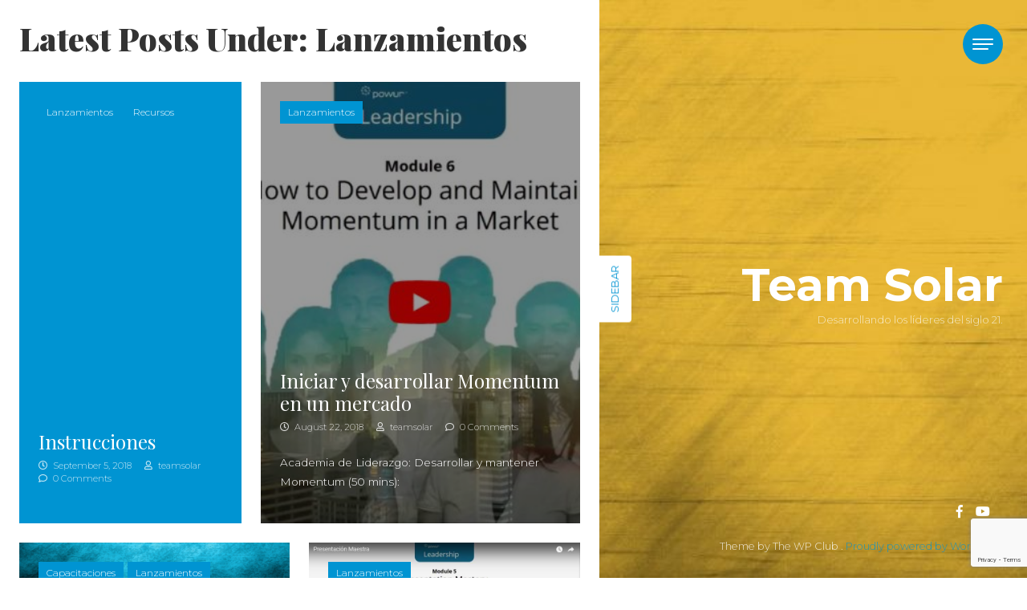

--- FILE ---
content_type: text/html; charset=UTF-8
request_url: https://teamsolar.org/category/edu/lanzamientos/
body_size: 12127
content:
<!DOCTYPE html>
<html lang="es-CR">
<head>
<meta charset="UTF-8"/>
<meta name="viewport" content="width=device-width, initial-scale=1.0" />
<link rel="profile" href="https://gmpg.org/xfn/11">
<meta name='robots' content='index, follow, max-image-preview:large, max-snippet:-1, max-video-preview:-1' />
	<style>img:is([sizes="auto" i], [sizes^="auto," i]) { contain-intrinsic-size: 3000px 1500px }</style>
	
	<!-- This site is optimized with the Yoast SEO plugin v24.1 - https://yoast.com/wordpress/plugins/seo/ -->
	<title>Lanzamientos Archives - Team Solar</title>
	<link rel="canonical" href="https://teamsolar.org/category/edu/lanzamientos/" />
	<meta property="og:locale" content="es_ES" />
	<meta property="og:type" content="article" />
	<meta property="og:title" content="Lanzamientos Archives - Team Solar" />
	<meta property="og:url" content="https://teamsolar.org/category/edu/lanzamientos/" />
	<meta property="og:site_name" content="Team Solar" />
	<meta name="twitter:card" content="summary_large_image" />
	<script type="application/ld+json" class="yoast-schema-graph">{"@context":"https://schema.org","@graph":[{"@type":"CollectionPage","@id":"https://teamsolar.org/category/edu/lanzamientos/","url":"https://teamsolar.org/category/edu/lanzamientos/","name":"Lanzamientos Archives - Team Solar","isPartOf":{"@id":"https://teamsolar.org/#website"},"primaryImageOfPage":{"@id":"https://teamsolar.org/category/edu/lanzamientos/#primaryimage"},"image":{"@id":"https://teamsolar.org/category/edu/lanzamientos/#primaryimage"},"thumbnailUrl":"https://teamsolar.org/wp-content/uploads/sites/6/2018/09/instrucciones.png","breadcrumb":{"@id":"https://teamsolar.org/category/edu/lanzamientos/#breadcrumb"},"inLanguage":"es-CR"},{"@type":"ImageObject","inLanguage":"es-CR","@id":"https://teamsolar.org/category/edu/lanzamientos/#primaryimage","url":"https://teamsolar.org/wp-content/uploads/sites/6/2018/09/instrucciones.png","contentUrl":"https://teamsolar.org/wp-content/uploads/sites/6/2018/09/instrucciones.png","width":1493,"height":832},{"@type":"BreadcrumbList","@id":"https://teamsolar.org/category/edu/lanzamientos/#breadcrumb","itemListElement":[{"@type":"ListItem","position":1,"name":"Home","item":"https://teamsolar.org/"},{"@type":"ListItem","position":2,"name":"Programa Educativo","item":"https://teamsolar.org/category/edu/"},{"@type":"ListItem","position":3,"name":"Lanzamientos"}]},{"@type":"WebSite","@id":"https://teamsolar.org/#website","url":"https://teamsolar.org/","name":"Team Solar","description":"Desarrollando los líderes del siglo 21.","potentialAction":[{"@type":"SearchAction","target":{"@type":"EntryPoint","urlTemplate":"https://teamsolar.org/?s={search_term_string}"},"query-input":{"@type":"PropertyValueSpecification","valueRequired":true,"valueName":"search_term_string"}}],"inLanguage":"es-CR"}]}</script>
	<!-- / Yoast SEO plugin. -->


<link rel='dns-prefetch' href='//js.hs-scripts.com' />
<link rel='dns-prefetch' href='//stats.wp.com' />
<link rel='dns-prefetch' href='//fonts.googleapis.com' />
<link rel='dns-prefetch' href='//v0.wordpress.com' />
<link rel="alternate" type="application/rss+xml" title="Team Solar &raquo; Feed" href="https://teamsolar.org/feed/" />
<link rel="alternate" type="application/rss+xml" title="Team Solar &raquo; Lanzamientos Category Feed" href="https://teamsolar.org/category/edu/lanzamientos/feed/" />
<script type="text/javascript">
/* <![CDATA[ */
window._wpemojiSettings = {"baseUrl":"https:\/\/s.w.org\/images\/core\/emoji\/15.0.3\/72x72\/","ext":".png","svgUrl":"https:\/\/s.w.org\/images\/core\/emoji\/15.0.3\/svg\/","svgExt":".svg","source":{"concatemoji":"https:\/\/teamsolar.org\/wp-includes\/js\/wp-emoji-release.min.js?ver=6.7.4"}};
/*! This file is auto-generated */
!function(i,n){var o,s,e;function c(e){try{var t={supportTests:e,timestamp:(new Date).valueOf()};sessionStorage.setItem(o,JSON.stringify(t))}catch(e){}}function p(e,t,n){e.clearRect(0,0,e.canvas.width,e.canvas.height),e.fillText(t,0,0);var t=new Uint32Array(e.getImageData(0,0,e.canvas.width,e.canvas.height).data),r=(e.clearRect(0,0,e.canvas.width,e.canvas.height),e.fillText(n,0,0),new Uint32Array(e.getImageData(0,0,e.canvas.width,e.canvas.height).data));return t.every(function(e,t){return e===r[t]})}function u(e,t,n){switch(t){case"flag":return n(e,"\ud83c\udff3\ufe0f\u200d\u26a7\ufe0f","\ud83c\udff3\ufe0f\u200b\u26a7\ufe0f")?!1:!n(e,"\ud83c\uddfa\ud83c\uddf3","\ud83c\uddfa\u200b\ud83c\uddf3")&&!n(e,"\ud83c\udff4\udb40\udc67\udb40\udc62\udb40\udc65\udb40\udc6e\udb40\udc67\udb40\udc7f","\ud83c\udff4\u200b\udb40\udc67\u200b\udb40\udc62\u200b\udb40\udc65\u200b\udb40\udc6e\u200b\udb40\udc67\u200b\udb40\udc7f");case"emoji":return!n(e,"\ud83d\udc26\u200d\u2b1b","\ud83d\udc26\u200b\u2b1b")}return!1}function f(e,t,n){var r="undefined"!=typeof WorkerGlobalScope&&self instanceof WorkerGlobalScope?new OffscreenCanvas(300,150):i.createElement("canvas"),a=r.getContext("2d",{willReadFrequently:!0}),o=(a.textBaseline="top",a.font="600 32px Arial",{});return e.forEach(function(e){o[e]=t(a,e,n)}),o}function t(e){var t=i.createElement("script");t.src=e,t.defer=!0,i.head.appendChild(t)}"undefined"!=typeof Promise&&(o="wpEmojiSettingsSupports",s=["flag","emoji"],n.supports={everything:!0,everythingExceptFlag:!0},e=new Promise(function(e){i.addEventListener("DOMContentLoaded",e,{once:!0})}),new Promise(function(t){var n=function(){try{var e=JSON.parse(sessionStorage.getItem(o));if("object"==typeof e&&"number"==typeof e.timestamp&&(new Date).valueOf()<e.timestamp+604800&&"object"==typeof e.supportTests)return e.supportTests}catch(e){}return null}();if(!n){if("undefined"!=typeof Worker&&"undefined"!=typeof OffscreenCanvas&&"undefined"!=typeof URL&&URL.createObjectURL&&"undefined"!=typeof Blob)try{var e="postMessage("+f.toString()+"("+[JSON.stringify(s),u.toString(),p.toString()].join(",")+"));",r=new Blob([e],{type:"text/javascript"}),a=new Worker(URL.createObjectURL(r),{name:"wpTestEmojiSupports"});return void(a.onmessage=function(e){c(n=e.data),a.terminate(),t(n)})}catch(e){}c(n=f(s,u,p))}t(n)}).then(function(e){for(var t in e)n.supports[t]=e[t],n.supports.everything=n.supports.everything&&n.supports[t],"flag"!==t&&(n.supports.everythingExceptFlag=n.supports.everythingExceptFlag&&n.supports[t]);n.supports.everythingExceptFlag=n.supports.everythingExceptFlag&&!n.supports.flag,n.DOMReady=!1,n.readyCallback=function(){n.DOMReady=!0}}).then(function(){return e}).then(function(){var e;n.supports.everything||(n.readyCallback(),(e=n.source||{}).concatemoji?t(e.concatemoji):e.wpemoji&&e.twemoji&&(t(e.twemoji),t(e.wpemoji)))}))}((window,document),window._wpemojiSettings);
/* ]]> */
</script>
<style id='wp-emoji-styles-inline-css' type='text/css'>

	img.wp-smiley, img.emoji {
		display: inline !important;
		border: none !important;
		box-shadow: none !important;
		height: 1em !important;
		width: 1em !important;
		margin: 0 0.07em !important;
		vertical-align: -0.1em !important;
		background: none !important;
		padding: 0 !important;
	}
</style>
<link rel='stylesheet' id='mediaelement-css' href='https://teamsolar.org/wp-includes/js/mediaelement/mediaelementplayer-legacy.min.css?ver=4.2.17' type='text/css' media='all' />
<link rel='stylesheet' id='wp-mediaelement-css' href='https://teamsolar.org/wp-includes/js/mediaelement/wp-mediaelement.min.css?ver=6.7.4' type='text/css' media='all' />
<style id='jetpack-sharing-buttons-style-inline-css' type='text/css'>
.jetpack-sharing-buttons__services-list{display:flex;flex-direction:row;flex-wrap:wrap;gap:0;list-style-type:none;margin:5px;padding:0}.jetpack-sharing-buttons__services-list.has-small-icon-size{font-size:12px}.jetpack-sharing-buttons__services-list.has-normal-icon-size{font-size:16px}.jetpack-sharing-buttons__services-list.has-large-icon-size{font-size:24px}.jetpack-sharing-buttons__services-list.has-huge-icon-size{font-size:36px}@media print{.jetpack-sharing-buttons__services-list{display:none!important}}.editor-styles-wrapper .wp-block-jetpack-sharing-buttons{gap:0;padding-inline-start:0}ul.jetpack-sharing-buttons__services-list.has-background{padding:1.25em 2.375em}
</style>
<style id='classic-theme-styles-inline-css' type='text/css'>
/*! This file is auto-generated */
.wp-block-button__link{color:#fff;background-color:#32373c;border-radius:9999px;box-shadow:none;text-decoration:none;padding:calc(.667em + 2px) calc(1.333em + 2px);font-size:1.125em}.wp-block-file__button{background:#32373c;color:#fff;text-decoration:none}
</style>
<style id='global-styles-inline-css' type='text/css'>
:root{--wp--preset--aspect-ratio--square: 1;--wp--preset--aspect-ratio--4-3: 4/3;--wp--preset--aspect-ratio--3-4: 3/4;--wp--preset--aspect-ratio--3-2: 3/2;--wp--preset--aspect-ratio--2-3: 2/3;--wp--preset--aspect-ratio--16-9: 16/9;--wp--preset--aspect-ratio--9-16: 9/16;--wp--preset--color--black: #000000;--wp--preset--color--cyan-bluish-gray: #abb8c3;--wp--preset--color--white: #ffffff;--wp--preset--color--pale-pink: #f78da7;--wp--preset--color--vivid-red: #cf2e2e;--wp--preset--color--luminous-vivid-orange: #ff6900;--wp--preset--color--luminous-vivid-amber: #fcb900;--wp--preset--color--light-green-cyan: #7bdcb5;--wp--preset--color--vivid-green-cyan: #00d084;--wp--preset--color--pale-cyan-blue: #8ed1fc;--wp--preset--color--vivid-cyan-blue: #0693e3;--wp--preset--color--vivid-purple: #9b51e0;--wp--preset--gradient--vivid-cyan-blue-to-vivid-purple: linear-gradient(135deg,rgba(6,147,227,1) 0%,rgb(155,81,224) 100%);--wp--preset--gradient--light-green-cyan-to-vivid-green-cyan: linear-gradient(135deg,rgb(122,220,180) 0%,rgb(0,208,130) 100%);--wp--preset--gradient--luminous-vivid-amber-to-luminous-vivid-orange: linear-gradient(135deg,rgba(252,185,0,1) 0%,rgba(255,105,0,1) 100%);--wp--preset--gradient--luminous-vivid-orange-to-vivid-red: linear-gradient(135deg,rgba(255,105,0,1) 0%,rgb(207,46,46) 100%);--wp--preset--gradient--very-light-gray-to-cyan-bluish-gray: linear-gradient(135deg,rgb(238,238,238) 0%,rgb(169,184,195) 100%);--wp--preset--gradient--cool-to-warm-spectrum: linear-gradient(135deg,rgb(74,234,220) 0%,rgb(151,120,209) 20%,rgb(207,42,186) 40%,rgb(238,44,130) 60%,rgb(251,105,98) 80%,rgb(254,248,76) 100%);--wp--preset--gradient--blush-light-purple: linear-gradient(135deg,rgb(255,206,236) 0%,rgb(152,150,240) 100%);--wp--preset--gradient--blush-bordeaux: linear-gradient(135deg,rgb(254,205,165) 0%,rgb(254,45,45) 50%,rgb(107,0,62) 100%);--wp--preset--gradient--luminous-dusk: linear-gradient(135deg,rgb(255,203,112) 0%,rgb(199,81,192) 50%,rgb(65,88,208) 100%);--wp--preset--gradient--pale-ocean: linear-gradient(135deg,rgb(255,245,203) 0%,rgb(182,227,212) 50%,rgb(51,167,181) 100%);--wp--preset--gradient--electric-grass: linear-gradient(135deg,rgb(202,248,128) 0%,rgb(113,206,126) 100%);--wp--preset--gradient--midnight: linear-gradient(135deg,rgb(2,3,129) 0%,rgb(40,116,252) 100%);--wp--preset--font-size--small: 13px;--wp--preset--font-size--medium: 20px;--wp--preset--font-size--large: 36px;--wp--preset--font-size--x-large: 42px;--wp--preset--spacing--20: 0.44rem;--wp--preset--spacing--30: 0.67rem;--wp--preset--spacing--40: 1rem;--wp--preset--spacing--50: 1.5rem;--wp--preset--spacing--60: 2.25rem;--wp--preset--spacing--70: 3.38rem;--wp--preset--spacing--80: 5.06rem;--wp--preset--shadow--natural: 6px 6px 9px rgba(0, 0, 0, 0.2);--wp--preset--shadow--deep: 12px 12px 50px rgba(0, 0, 0, 0.4);--wp--preset--shadow--sharp: 6px 6px 0px rgba(0, 0, 0, 0.2);--wp--preset--shadow--outlined: 6px 6px 0px -3px rgba(255, 255, 255, 1), 6px 6px rgba(0, 0, 0, 1);--wp--preset--shadow--crisp: 6px 6px 0px rgba(0, 0, 0, 1);}:where(.is-layout-flex){gap: 0.5em;}:where(.is-layout-grid){gap: 0.5em;}body .is-layout-flex{display: flex;}.is-layout-flex{flex-wrap: wrap;align-items: center;}.is-layout-flex > :is(*, div){margin: 0;}body .is-layout-grid{display: grid;}.is-layout-grid > :is(*, div){margin: 0;}:where(.wp-block-columns.is-layout-flex){gap: 2em;}:where(.wp-block-columns.is-layout-grid){gap: 2em;}:where(.wp-block-post-template.is-layout-flex){gap: 1.25em;}:where(.wp-block-post-template.is-layout-grid){gap: 1.25em;}.has-black-color{color: var(--wp--preset--color--black) !important;}.has-cyan-bluish-gray-color{color: var(--wp--preset--color--cyan-bluish-gray) !important;}.has-white-color{color: var(--wp--preset--color--white) !important;}.has-pale-pink-color{color: var(--wp--preset--color--pale-pink) !important;}.has-vivid-red-color{color: var(--wp--preset--color--vivid-red) !important;}.has-luminous-vivid-orange-color{color: var(--wp--preset--color--luminous-vivid-orange) !important;}.has-luminous-vivid-amber-color{color: var(--wp--preset--color--luminous-vivid-amber) !important;}.has-light-green-cyan-color{color: var(--wp--preset--color--light-green-cyan) !important;}.has-vivid-green-cyan-color{color: var(--wp--preset--color--vivid-green-cyan) !important;}.has-pale-cyan-blue-color{color: var(--wp--preset--color--pale-cyan-blue) !important;}.has-vivid-cyan-blue-color{color: var(--wp--preset--color--vivid-cyan-blue) !important;}.has-vivid-purple-color{color: var(--wp--preset--color--vivid-purple) !important;}.has-black-background-color{background-color: var(--wp--preset--color--black) !important;}.has-cyan-bluish-gray-background-color{background-color: var(--wp--preset--color--cyan-bluish-gray) !important;}.has-white-background-color{background-color: var(--wp--preset--color--white) !important;}.has-pale-pink-background-color{background-color: var(--wp--preset--color--pale-pink) !important;}.has-vivid-red-background-color{background-color: var(--wp--preset--color--vivid-red) !important;}.has-luminous-vivid-orange-background-color{background-color: var(--wp--preset--color--luminous-vivid-orange) !important;}.has-luminous-vivid-amber-background-color{background-color: var(--wp--preset--color--luminous-vivid-amber) !important;}.has-light-green-cyan-background-color{background-color: var(--wp--preset--color--light-green-cyan) !important;}.has-vivid-green-cyan-background-color{background-color: var(--wp--preset--color--vivid-green-cyan) !important;}.has-pale-cyan-blue-background-color{background-color: var(--wp--preset--color--pale-cyan-blue) !important;}.has-vivid-cyan-blue-background-color{background-color: var(--wp--preset--color--vivid-cyan-blue) !important;}.has-vivid-purple-background-color{background-color: var(--wp--preset--color--vivid-purple) !important;}.has-black-border-color{border-color: var(--wp--preset--color--black) !important;}.has-cyan-bluish-gray-border-color{border-color: var(--wp--preset--color--cyan-bluish-gray) !important;}.has-white-border-color{border-color: var(--wp--preset--color--white) !important;}.has-pale-pink-border-color{border-color: var(--wp--preset--color--pale-pink) !important;}.has-vivid-red-border-color{border-color: var(--wp--preset--color--vivid-red) !important;}.has-luminous-vivid-orange-border-color{border-color: var(--wp--preset--color--luminous-vivid-orange) !important;}.has-luminous-vivid-amber-border-color{border-color: var(--wp--preset--color--luminous-vivid-amber) !important;}.has-light-green-cyan-border-color{border-color: var(--wp--preset--color--light-green-cyan) !important;}.has-vivid-green-cyan-border-color{border-color: var(--wp--preset--color--vivid-green-cyan) !important;}.has-pale-cyan-blue-border-color{border-color: var(--wp--preset--color--pale-cyan-blue) !important;}.has-vivid-cyan-blue-border-color{border-color: var(--wp--preset--color--vivid-cyan-blue) !important;}.has-vivid-purple-border-color{border-color: var(--wp--preset--color--vivid-purple) !important;}.has-vivid-cyan-blue-to-vivid-purple-gradient-background{background: var(--wp--preset--gradient--vivid-cyan-blue-to-vivid-purple) !important;}.has-light-green-cyan-to-vivid-green-cyan-gradient-background{background: var(--wp--preset--gradient--light-green-cyan-to-vivid-green-cyan) !important;}.has-luminous-vivid-amber-to-luminous-vivid-orange-gradient-background{background: var(--wp--preset--gradient--luminous-vivid-amber-to-luminous-vivid-orange) !important;}.has-luminous-vivid-orange-to-vivid-red-gradient-background{background: var(--wp--preset--gradient--luminous-vivid-orange-to-vivid-red) !important;}.has-very-light-gray-to-cyan-bluish-gray-gradient-background{background: var(--wp--preset--gradient--very-light-gray-to-cyan-bluish-gray) !important;}.has-cool-to-warm-spectrum-gradient-background{background: var(--wp--preset--gradient--cool-to-warm-spectrum) !important;}.has-blush-light-purple-gradient-background{background: var(--wp--preset--gradient--blush-light-purple) !important;}.has-blush-bordeaux-gradient-background{background: var(--wp--preset--gradient--blush-bordeaux) !important;}.has-luminous-dusk-gradient-background{background: var(--wp--preset--gradient--luminous-dusk) !important;}.has-pale-ocean-gradient-background{background: var(--wp--preset--gradient--pale-ocean) !important;}.has-electric-grass-gradient-background{background: var(--wp--preset--gradient--electric-grass) !important;}.has-midnight-gradient-background{background: var(--wp--preset--gradient--midnight) !important;}.has-small-font-size{font-size: var(--wp--preset--font-size--small) !important;}.has-medium-font-size{font-size: var(--wp--preset--font-size--medium) !important;}.has-large-font-size{font-size: var(--wp--preset--font-size--large) !important;}.has-x-large-font-size{font-size: var(--wp--preset--font-size--x-large) !important;}
:where(.wp-block-post-template.is-layout-flex){gap: 1.25em;}:where(.wp-block-post-template.is-layout-grid){gap: 1.25em;}
:where(.wp-block-columns.is-layout-flex){gap: 2em;}:where(.wp-block-columns.is-layout-grid){gap: 2em;}
:root :where(.wp-block-pullquote){font-size: 1.5em;line-height: 1.6;}
</style>
<link rel='stylesheet' id='envo-extra-css' href='https://teamsolar.org/wp-content/plugins/envo-extra/css/style.css?ver=1.9.13' type='text/css' media='all' />
<link rel='stylesheet' id='contact-form-7-css' href='https://teamsolar.org/wp-content/plugins/contact-form-7/includes/css/styles.css?ver=6.1.4' type='text/css' media='all' />
<link rel='stylesheet' id='bootstrap-css' href='https://teamsolar.org/wp-content/themes/clubfitness/bootstrap/bootstrap.min.css?ver=1.0.6' type='text/css' media='all' />
<link rel='stylesheet' id='fontawesome-css' href='https://teamsolar.org/wp-content/themes/clubfitness/fontawesome/css/fontawesome.min.css?ver=1.0.6' type='text/css' media='all' />
<link rel='stylesheet' id='clubfitness-googlefonts-css' href='//fonts.googleapis.com/css?family=Montserrat%3A100%2C100i%2C200%2C200i%2C300%2C300i%2C400%2C400i%2C500%2C500i%2C600%2C600i%2C700%2C700i%2C800%2C800i%2C900%2C900i%7CPlayfair+Display%3A400%2C400i%2C700%2C700i%2C900%2C900&#038;subset=latin%2Clatin-ext&#038;ver=1.0.6' type='text/css' media='all' />
<link rel='stylesheet' id='clubfitness-style-css' href='https://teamsolar.org/wp-content/themes/clubfitness/style.css?ver=1.0.6' type='text/css' media='all' />
<script type="text/javascript" src="https://teamsolar.org/wp-includes/js/jquery/jquery.min.js?ver=3.7.1" id="jquery-core-js"></script>
<script type="text/javascript" src="https://teamsolar.org/wp-includes/js/jquery/jquery-migrate.min.js?ver=3.4.1" id="jquery-migrate-js"></script>
<link rel="https://api.w.org/" href="https://teamsolar.org/wp-json/" /><link rel="alternate" title="JSON" type="application/json" href="https://teamsolar.org/wp-json/wp/v2/categories/27" /><link rel="EditURI" type="application/rsd+xml" title="RSD" href="https://teamsolar.org/xmlrpc.php?rsd" />
<meta name="generator" content="WordPress 6.7.4" />
			<!-- DO NOT COPY THIS SNIPPET! Start of Page Analytics Tracking for HubSpot WordPress plugin v11.3.33-->
			<script class="hsq-set-content-id" data-content-id="listing-page">
				var _hsq = _hsq || [];
				_hsq.push(["setContentType", "listing-page"]);
			</script>
			<!-- DO NOT COPY THIS SNIPPET! End of Page Analytics Tracking for HubSpot WordPress plugin -->
				<style>img#wpstats{display:none}</style>
			<style type="text/css">
		.content-right {
			background-image: url('https://teamsolar.org/wp-content/uploads/sites/6/2018/03/cropped-bg2yellow.jpg');
			background-color: #e8b835;
		}

		.content-right .brand a {
			color: #ffffff;
		}

		.btn-search,
		.btn-submit,
		.navbar-toggler,
		.navbar-collapse,
		.post-item .post-categories-list .post-categories li a,
		.post-item .post-tags .tags a,
		.post-item .post-info .post-message .more-link,
		.nav-links .page-numbers.current,
		.post-item-1,
		.comment .reply a,
		.woocommerce-cart-contents,
		.woocommerce span.onsale,
		.woocommerce .products .product .button,
		.woocommerce .products .product a.added_to_cart,
		.woocommerce #respond input#submit.alt,
		.woocommerce a.button.alt,
		.woocommerce a.button.alt:hover,
		.woocommerce a.button.alt:focus,
		.woocommerce button.button.alt,
		.woocommerce button.button.alt:hover,
		.woocommerce button.button.alt:focus,
		.woocommerce input.button.alt,
		.woocommerce #respond input#submit,
		.woocommerce a.button,
		.woocommerce button.button,
		.woocommerce input.button,
		.wpcf7-form input[type="submit"],
		.back-to-top,
		.tooltip-inner {
			background-color: #0094d2;
		}

		.tooltip.top .tooltip-arrow,
		.woocommerce-info,
		.woocommerce-message {
			border-top-color: #0094d2;
		}

		a:hover,
		a:focus,
		.sidebar .sidebar-button .btn-sidebar,
		.woocommerce div.product p.price,
		.woocommerce div.product span.price,
		.woocommerce-info:before,
		.woocommerce-message:before,
		.copyright a {
			color: #0094d2;
		}
	</style>
	<meta name="generator" content="Elementor 3.26.3; settings: css_print_method-external, google_font-enabled, font_display-auto">
			<style>
				.e-con.e-parent:nth-of-type(n+4):not(.e-lazyloaded):not(.e-no-lazyload),
				.e-con.e-parent:nth-of-type(n+4):not(.e-lazyloaded):not(.e-no-lazyload) * {
					background-image: none !important;
				}
				@media screen and (max-height: 1024px) {
					.e-con.e-parent:nth-of-type(n+3):not(.e-lazyloaded):not(.e-no-lazyload),
					.e-con.e-parent:nth-of-type(n+3):not(.e-lazyloaded):not(.e-no-lazyload) * {
						background-image: none !important;
					}
				}
				@media screen and (max-height: 640px) {
					.e-con.e-parent:nth-of-type(n+2):not(.e-lazyloaded):not(.e-no-lazyload),
					.e-con.e-parent:nth-of-type(n+2):not(.e-lazyloaded):not(.e-no-lazyload) * {
						background-image: none !important;
					}
				}
			</style>
			<link rel="icon" href="https://teamsolar.org/wp-content/uploads/sites/6/2018/03/cropped-TeamSolarv2-1-32x32.png" sizes="32x32" />
<link rel="icon" href="https://teamsolar.org/wp-content/uploads/sites/6/2018/03/cropped-TeamSolarv2-1-192x192.png" sizes="192x192" />
<link rel="apple-touch-icon" href="https://teamsolar.org/wp-content/uploads/sites/6/2018/03/cropped-TeamSolarv2-1-180x180.png" />
<meta name="msapplication-TileImage" content="https://teamsolar.org/wp-content/uploads/sites/6/2018/03/cropped-TeamSolarv2-1-270x270.png" />
<style id="kirki-inline-styles"></style></head>

<body data-rsssl=1 class="archive category category-lanzamientos category-27 header-busnav  elementor-default elementor-kit-3463">


<a class="skip-link screen-reader-text" href="#content">Skip to content</a>

<nav class="navbar navbar-expand-xs navbar-dark fixed-top">
	<button class="navbar-toggler position-absolute border-0 rounded-circle collapsed" type="button" data-bs-toggle="collapse" data-bs-target="#navbarSupportedContent" aria-controls="navbarSupportedContent" aria-expanded="false" aria-label="Toggle navigation">
		<span class="navbar-toggler-line position-relative mb-1 bg-white rounded"></span>
		<span class="navbar-toggler-line position-relative mb-1 bg-white rounded"></span>
		<span class="navbar-toggler-line position-relative bg-white rounded"></span>
	</button>
	<div class="collapse navbar-collapse h-100 position-fixed" id="navbarSupportedContent">
		<div class="menu-menu-corto-container"><ul id="menu-menu-corto" class="nav navbar-nav position-absolute"><li itemscope="itemscope" itemtype="https://www.schema.org/SiteNavigationElement" id="menu-item-1086" class="menu-item menu-item-type-custom menu-item-object-custom menu-item-1086 nav-item"><a title="Página Principal" href="/" class="nav-link">Página Principal</a></li>
<li itemscope="itemscope" itemtype="https://www.schema.org/SiteNavigationElement" id="menu-item-1118" class="menu-item menu-item-type-custom menu-item-object-custom menu-item-1118 nav-item"><a title="Sala de Conferencias" href="https://teamsolar.org/live" class="nav-link">Sala de Conferencias</a></li>
<li itemscope="itemscope" itemtype="https://www.schema.org/SiteNavigationElement" id="menu-item-1072" class="menu-item menu-item-type-custom menu-item-object-custom menu-item-1072 nav-item"><a title="Programa Educativo" href="https://teamsolar.org/edu/" class="nav-link">Programa Educativo</a></li>
<li itemscope="itemscope" itemtype="https://www.schema.org/SiteNavigationElement" id="menu-item-2838" class="menu-item menu-item-type-taxonomy menu-item-object-category menu-item-2838 nav-item"><a title="Recursos" href="https://teamsolar.org/category/recursos/" class="nav-link">Recursos</a></li>
<li itemscope="itemscope" itemtype="https://www.schema.org/SiteNavigationElement" id="menu-item-2846" class="menu-item menu-item-type-post_type menu-item-object-page menu-item-2846 nav-item"><a title="Descarga el App Móvil" href="https://teamsolar.org/app/" class="nav-link">Descarga el App Móvil</a></li>
<li itemscope="itemscope" itemtype="https://www.schema.org/SiteNavigationElement" id="menu-item-1070" class="menu-item menu-item-type-custom menu-item-object-custom menu-item-1070 nav-item"><a title="Preguntas Frequentes" href="/preguntas" class="nav-link">Preguntas Frequentes</a></li>
<li itemscope="itemscope" itemtype="https://www.schema.org/SiteNavigationElement" id="menu-item-3271" class="menu-item menu-item-type-post_type menu-item-object-page menu-item-3271 nav-item"><a title="Contacto" href="https://teamsolar.org/contacto/" class="nav-link">Contacto</a></li>
</ul></div>	</div>
</nav>

<section id="content" class="content content-category">
	<div class="container-fluid px-0">
		<div class="row g-0">
			<div class="col-12 col-lg-7 order-1 order-lg-0">
				<div class="content-left position-relative p-4 bg-white">
					<div class="page-title">
						<h1>Latest Posts Under: Lanzamientos</h1>
					</div>
					<div class="posts">
	<div class="row">
							<div class="col-12 col-md-6 col-lg-12 col-xl-5 mb-4">
					<div id="post-3197" class="h-100 post-3197 post type-post status-publish format-standard has-post-thumbnail hentry category-lanzamientos category-recursos tag-video">
												<div class="post-item post-item-1 h-100 position-relative">
																												<div class="post-categories-list position-absolute p-4">
												<ul class="post-categories">
	<li><a href="https://teamsolar.org/category/edu/lanzamientos/" rel="category tag">Lanzamientos</a></li>
	<li><a href="https://teamsolar.org/category/recursos/" rel="category tag">Recursos</a></li></ul>						</div>
																						<div class="post-info w-100 position-absolute p-4">
										<div class="post-title">
							<h2><a href="https://teamsolar.org/instrucciones/" rel="bookmark" title="Instrucciones">Instrucciones</a></h2>
						</div>
						<div class="post-meta w-100 position-relative mb-4 d-table">
	<div class="post-date float-start me-3">
		<i class="far fa-clock me-1"></i> September 5, 2018	</div>
	<div class="post-author float-start me-3">
				<a href="https://teamsolar.org/author/teamsolar/" title=""><i class="far fa-user me-1"></i> teamsolar</a>
	</div>
		<div class="post-comments float-start">
		<i class="far fa-comment me-1"></i> 0 Comments	</div>
	</div>
										</div>
				</div>
			</div>
		</div>
									<div class="col-12 col-md-6 col-lg-12 col-xl-7 mb-4">
					<div id="post-3174" class="h-100 post-3174 post type-post status-publish format-standard has-post-thumbnail hentry category-lanzamientos tag-video">
																			<div class="post-item post-item-2 h-100 position-relative" style="background-image: url('https://teamsolar.org/wp-content/uploads/sites/6/2018/08/academia-momentum-768x432.jpg');">
																																	<div class="post-categories-list position-absolute p-4">
												<ul class="post-categories">
	<li><a href="https://teamsolar.org/category/edu/lanzamientos/" rel="category tag">Lanzamientos</a></li></ul>						</div>
																						<div class="post-info w-100 position-absolute p-4">
										<div class="post-title">
							<h2><a href="https://teamsolar.org/momentum/" rel="bookmark" title="Iniciar y desarrollar Momentum en un mercado">Iniciar y desarrollar Momentum en un mercado</a></h2>
						</div>
						<div class="post-meta w-100 position-relative mb-4 d-table">
	<div class="post-date float-start me-3">
		<i class="far fa-clock me-1"></i> August 22, 2018	</div>
	<div class="post-author float-start me-3">
				<a href="https://teamsolar.org/author/teamsolar/" title=""><i class="far fa-user me-1"></i> teamsolar</a>
	</div>
		<div class="post-comments float-start">
		<i class="far fa-comment me-1"></i> 0 Comments	</div>
	</div>
											<div class="post-message">
							<p>Academia de Liderazgo: Desarrollar y mantener Momentum (50 mins):</p>
						</div>
										</div>
				</div>
			</div>
		</div>
									<div class="col-12 col-md-6 col-lg-12 col-xl-6 mb-4">
					<div id="post-3146" class="h-100 post-3146 post type-post status-publish format-standard has-post-thumbnail hentry category-capacitaciones category-lanzamientos tag-audio">
												<div class="post-item post-item-3 h-100 position-relative">
																		<div class="post-image position-relative">
						<a href="https://teamsolar.org/solarparty/" rel="bookmark" title="Fiesta Solar">
							<img width="757" height="124" src="https://teamsolar.org/wp-content/uploads/sites/6/2018/02/frame-calls.jpg" class="attachment-medium_large size-medium_large wp-post-image img-fluid " alt="" decoding="async" srcset="https://teamsolar.org/wp-content/uploads/sites/6/2018/02/frame-calls.jpg 757w, https://teamsolar.org/wp-content/uploads/sites/6/2018/02/frame-calls-632x104.jpg 632w" sizes="(max-width: 757px) 100vw, 757px" />							<span class="position-absolute bg-white rounded-circle text-center">...</span>
						</a>
																				<div class="post-categories-list position-absolute p-4">
												<ul class="post-categories">
	<li><a href="https://teamsolar.org/category/capacitaciones/" rel="category tag">Capacitaciones</a></li>
	<li><a href="https://teamsolar.org/category/edu/lanzamientos/" rel="category tag">Lanzamientos</a></li></ul>						</div>
														</div>
																		<div class="post-info p-4">
										<div class="post-title">
							<h2><a href="https://teamsolar.org/solarparty/" rel="bookmark" title="Fiesta Solar">Fiesta Solar</a></h2>
						</div>
						<div class="post-meta w-100 position-relative mb-4 d-table">
	<div class="post-date float-start me-3">
		<i class="far fa-clock me-1"></i> August 1, 2018	</div>
	<div class="post-author float-start me-3">
				<a href="https://teamsolar.org/author/teamsolar/" title=""><i class="far fa-user me-1"></i> teamsolar</a>
	</div>
		<div class="post-comments float-start">
		<i class="far fa-comment me-1"></i> 0 Comments	</div>
	</div>
											<div class="post-message">
							<p>https://www.youtube.com/watch?v=y9FZlstfZJI Fiesta Solar (Solar Party)Conferencia en vivo miércoles 1 de agosto de 2018. Descarga el volante (flyer) editable</p>
						</div>
										</div>
				</div>
			</div>
		</div>
									<div class="col-12 col-md-6 col-lg-12 col-xl-6 mb-4">
					<div id="post-3117" class="h-100 post-3117 post type-post status-publish format-standard has-post-thumbnail hentry category-lanzamientos tag-video">
												<div class="post-item post-item-4 h-100 position-relative">
																		<div class="post-image position-relative">
						<a href="https://teamsolar.org/presentacionmaestra/" rel="bookmark" title="Academia de Liderazgo &#8211; Presentación Maestra">
							<img width="768" height="429" src="https://teamsolar.org/wp-content/uploads/sites/6/2018/07/academia-presentacion-768x429.jpg" class="attachment-medium_large size-medium_large wp-post-image img-fluid " alt="" decoding="async" srcset="https://teamsolar.org/wp-content/uploads/sites/6/2018/07/academia-presentacion-768x429.jpg 768w, https://teamsolar.org/wp-content/uploads/sites/6/2018/07/academia-presentacion-632x353.jpg 632w, https://teamsolar.org/wp-content/uploads/sites/6/2018/07/academia-presentacion.jpg 937w" sizes="(max-width: 768px) 100vw, 768px" />							<span class="position-absolute bg-white rounded-circle text-center">...</span>
						</a>
																				<div class="post-categories-list position-absolute p-4">
												<ul class="post-categories">
	<li><a href="https://teamsolar.org/category/edu/lanzamientos/" rel="category tag">Lanzamientos</a></li></ul>						</div>
														</div>
																		<div class="post-info p-4">
										<div class="post-title">
							<h2><a href="https://teamsolar.org/presentacionmaestra/" rel="bookmark" title="Academia de Liderazgo &#8211; Presentación Maestra">Academia de Liderazgo &#8211; Presentación Maestra</a></h2>
						</div>
						<div class="post-meta w-100 position-relative mb-4 d-table">
	<div class="post-date float-start me-3">
		<i class="far fa-clock me-1"></i> July 18, 2018	</div>
	<div class="post-author float-start me-3">
				<a href="https://teamsolar.org/author/teamsolar/" title=""><i class="far fa-user me-1"></i> teamsolar</a>
	</div>
		<div class="post-comments float-start">
		<i class="far fa-comment me-1"></i> 0 Comments	</div>
	</div>
											<div class="post-message">
							<p>Compartir de forma efectiva la conversación de Powur. (25 mins): https://www.youtube.com/watch?v=zcp9vbXWeZY</p>
						</div>
										</div>
				</div>
			</div>
		</div>
									<div class="col-12 col-md-6 col-lg-12 col-xl-6 mb-4">
					<div id="post-3043" class="h-100 post-3043 post type-post status-publish format-standard has-post-thumbnail hentry category-lanzamientos tag-video">
												<div class="post-item post-item-5 h-100 position-relative">
																		<div class="post-image position-relative">
						<a href="https://teamsolar.org/conectar-personas/" rel="bookmark" title="Estrategias para conectar con las personas">
							<img width="768" height="429" src="https://teamsolar.org/wp-content/uploads/sites/6/2018/06/academia-engagement-768x429.jpg" class="attachment-medium_large size-medium_large wp-post-image img-fluid " alt="" decoding="async" srcset="https://teamsolar.org/wp-content/uploads/sites/6/2018/06/academia-engagement-768x429.jpg 768w, https://teamsolar.org/wp-content/uploads/sites/6/2018/06/academia-engagement-632x353.jpg 632w, https://teamsolar.org/wp-content/uploads/sites/6/2018/06/academia-engagement.jpg 940w" sizes="(max-width: 768px) 100vw, 768px" />							<span class="position-absolute bg-white rounded-circle text-center">...</span>
						</a>
																				<div class="post-categories-list position-absolute p-4">
												<ul class="post-categories">
	<li><a href="https://teamsolar.org/category/edu/lanzamientos/" rel="category tag">Lanzamientos</a></li></ul>						</div>
														</div>
																		<div class="post-info p-4">
										<div class="post-title">
							<h2><a href="https://teamsolar.org/conectar-personas/" rel="bookmark" title="Estrategias para conectar con las personas">Estrategias para conectar con las personas</a></h2>
						</div>
						<div class="post-meta w-100 position-relative mb-4 d-table">
	<div class="post-date float-start me-3">
		<i class="far fa-clock me-1"></i> June 25, 2018	</div>
	<div class="post-author float-start me-3">
				<a href="https://teamsolar.org/author/teamsolar/" title=""><i class="far fa-user me-1"></i> teamsolar</a>
	</div>
		<div class="post-comments float-start">
		<i class="far fa-comment me-1"></i> 0 Comments	</div>
	</div>
											<div class="post-message">
							<p>Pasos simples para un negocio exitoso en Powur. (44 mins): https://www.youtube.com/watch?v=EOP779wsI-Q</p>
						</div>
										</div>
				</div>
			</div>
		</div>
									<div class="col-12 col-md-6 col-lg-12 col-xl-6 mb-4">
					<div id="post-3028" class="h-100 post-3028 post type-post status-publish format-standard has-post-thumbnail hentry category-lanzamientos tag-video">
												<div class="post-item post-item-6 h-100 position-relative">
																		<div class="post-image position-relative">
						<a href="https://teamsolar.org/lanzamiento-personal/" rel="bookmark" title="Academia de Liderazgo &#8211; Lanzamiento Personal">
							<img width="768" height="430" src="https://teamsolar.org/wp-content/uploads/sites/6/2018/06/academia-lanzamiento-768x430.jpg" class="attachment-medium_large size-medium_large wp-post-image img-fluid " alt="" decoding="async" srcset="https://teamsolar.org/wp-content/uploads/sites/6/2018/06/academia-lanzamiento-768x430.jpg 768w, https://teamsolar.org/wp-content/uploads/sites/6/2018/06/academia-lanzamiento-632x354.jpg 632w, https://teamsolar.org/wp-content/uploads/sites/6/2018/06/academia-lanzamiento.jpg 934w" sizes="(max-width: 768px) 100vw, 768px" />							<span class="position-absolute bg-white rounded-circle text-center">...</span>
						</a>
																				<div class="post-categories-list position-absolute p-4">
												<ul class="post-categories">
	<li><a href="https://teamsolar.org/category/edu/lanzamientos/" rel="category tag">Lanzamientos</a></li></ul>						</div>
														</div>
																		<div class="post-info p-4">
										<div class="post-title">
							<h2><a href="https://teamsolar.org/lanzamiento-personal/" rel="bookmark" title="Academia de Liderazgo &#8211; Lanzamiento Personal">Academia de Liderazgo &#8211; Lanzamiento Personal</a></h2>
						</div>
						<div class="post-meta w-100 position-relative mb-4 d-table">
	<div class="post-date float-start me-3">
		<i class="far fa-clock me-1"></i> June 18, 2018	</div>
	<div class="post-author float-start me-3">
				<a href="https://teamsolar.org/author/teamsolar/" title=""><i class="far fa-user me-1"></i> teamsolar</a>
	</div>
		<div class="post-comments float-start">
		<i class="far fa-comment me-1"></i> 0 Comments	</div>
	</div>
											<div class="post-message">
							<p>El poder multiplicativo de lanzar tu negocio. (26 mins):</p>
						</div>
										</div>
				</div>
			</div>
		</div>
									<div class="col-12 col-md-6 col-lg-12 col-xl-6 mb-4">
					<div id="post-2984" class="h-100 post-2984 post type-post status-publish format-standard has-post-thumbnail hentry category-capacitaciones category-lanzamientos tag-audio">
												<div class="post-item post-item-7 h-100 position-relative">
																		<div class="post-image position-relative">
						<a href="https://teamsolar.org/dinero-rapido/" rel="bookmark" title="¿Dónde está el dinero rápido?">
							<img width="757" height="124" src="https://teamsolar.org/wp-content/uploads/sites/6/2018/02/frame-calls.jpg" class="attachment-medium_large size-medium_large wp-post-image img-fluid " alt="" decoding="async" srcset="https://teamsolar.org/wp-content/uploads/sites/6/2018/02/frame-calls.jpg 757w, https://teamsolar.org/wp-content/uploads/sites/6/2018/02/frame-calls-632x104.jpg 632w" sizes="(max-width: 757px) 100vw, 757px" />							<span class="position-absolute bg-white rounded-circle text-center">...</span>
						</a>
																				<div class="post-categories-list position-absolute p-4">
												<ul class="post-categories">
	<li><a href="https://teamsolar.org/category/capacitaciones/" rel="category tag">Capacitaciones</a></li>
	<li><a href="https://teamsolar.org/category/edu/lanzamientos/" rel="category tag">Lanzamientos</a></li></ul>						</div>
														</div>
																		<div class="post-info p-4">
										<div class="post-title">
							<h2><a href="https://teamsolar.org/dinero-rapido/" rel="bookmark" title="¿Dónde está el dinero rápido?">¿Dónde está el dinero rápido?</a></h2>
						</div>
						<div class="post-meta w-100 position-relative mb-4 d-table">
	<div class="post-date float-start me-3">
		<i class="far fa-clock me-1"></i> May 28, 2018	</div>
	<div class="post-author float-start me-3">
				<a href="https://teamsolar.org/author/teamsolar/" title=""><i class="far fa-user me-1"></i> teamsolar</a>
	</div>
		<div class="post-comments float-start">
		<i class="far fa-comment me-1"></i> 0 Comments	</div>
	</div>
											<div class="post-message">
							<p>Rafael Contreras (VP Director) Conferencia en vivo lunes 28 de mayo de 2018.</p>
						</div>
										</div>
				</div>
			</div>
		</div>
									<div class="col-12 col-md-6 col-lg-12 col-xl-6 mb-4">
					<div id="post-2961" class="h-100 post-2961 post type-post status-publish format-standard has-post-thumbnail hentry category-capacitaciones category-lanzamientos">
												<div class="post-item post-item-8 h-100 position-relative">
																		<div class="post-image position-relative">
						<a href="https://teamsolar.org/conversacion-powur/" rel="bookmark" title="Los 4 elementos de la conversación Powur">
							<img width="757" height="124" src="https://teamsolar.org/wp-content/uploads/sites/6/2018/02/frame-calls.jpg" class="attachment-medium_large size-medium_large wp-post-image img-fluid " alt="" decoding="async" srcset="https://teamsolar.org/wp-content/uploads/sites/6/2018/02/frame-calls.jpg 757w, https://teamsolar.org/wp-content/uploads/sites/6/2018/02/frame-calls-632x104.jpg 632w" sizes="(max-width: 757px) 100vw, 757px" />							<span class="position-absolute bg-white rounded-circle text-center">...</span>
						</a>
																				<div class="post-categories-list position-absolute p-4">
												<ul class="post-categories">
	<li><a href="https://teamsolar.org/category/capacitaciones/" rel="category tag">Capacitaciones</a></li>
	<li><a href="https://teamsolar.org/category/edu/lanzamientos/" rel="category tag">Lanzamientos</a></li></ul>						</div>
														</div>
																		<div class="post-info p-4">
										<div class="post-title">
							<h2><a href="https://teamsolar.org/conversacion-powur/" rel="bookmark" title="Los 4 elementos de la conversación Powur">Los 4 elementos de la conversación Powur</a></h2>
						</div>
						<div class="post-meta w-100 position-relative mb-4 d-table">
	<div class="post-date float-start me-3">
		<i class="far fa-clock me-1"></i> May 21, 2018	</div>
	<div class="post-author float-start me-3">
				<a href="https://teamsolar.org/author/teamsolar/" title=""><i class="far fa-user me-1"></i> teamsolar</a>
	</div>
		<div class="post-comments float-start">
		<i class="far fa-comment me-1"></i> 0 Comments	</div>
	</div>
											<div class="post-message">
							<p>Conversación Powur (16 mins)</p>
						</div>
										</div>
				</div>
			</div>
		</div>
									<div class="col-12 col-md-6 col-lg-12 col-xl-6 mb-4">
					<div id="post-2855" class="h-100 post-2855 post type-post status-publish format-standard has-post-thumbnail hentry category-lanzamientos tag-video">
												<div class="post-item post-item-9 h-100 position-relative">
																		<div class="post-image position-relative">
						<a href="https://teamsolar.org/primeras-72/" rel="bookmark" title="Primeras 72 horas">
							<img width="768" height="390" src="https://teamsolar.org/wp-content/uploads/sites/6/2018/04/comienzorapido-768x390.jpg" class="attachment-medium_large size-medium_large wp-post-image img-fluid " alt="" decoding="async" srcset="https://teamsolar.org/wp-content/uploads/sites/6/2018/04/comienzorapido-768x390.jpg 768w, https://teamsolar.org/wp-content/uploads/sites/6/2018/04/comienzorapido-632x321.jpg 632w, https://teamsolar.org/wp-content/uploads/sites/6/2018/04/comienzorapido.jpg 911w" sizes="(max-width: 768px) 100vw, 768px" />							<span class="position-absolute bg-white rounded-circle text-center">...</span>
						</a>
																				<div class="post-categories-list position-absolute p-4">
												<ul class="post-categories">
	<li><a href="https://teamsolar.org/category/edu/lanzamientos/" rel="category tag">Lanzamientos</a></li></ul>						</div>
														</div>
																		<div class="post-info p-4">
										<div class="post-title">
							<h2><a href="https://teamsolar.org/primeras-72/" rel="bookmark" title="Primeras 72 horas">Primeras 72 horas</a></h2>
						</div>
						<div class="post-meta w-100 position-relative mb-4 d-table">
	<div class="post-date float-start me-3">
		<i class="far fa-clock me-1"></i> April 23, 2018	</div>
	<div class="post-author float-start me-3">
				<a href="https://teamsolar.org/author/teamsolar/" title=""><i class="far fa-user me-1"></i> teamsolar</a>
	</div>
		<div class="post-comments float-start">
		<i class="far fa-comment me-1"></i> 0 Comments	</div>
	</div>
											<div class="post-message">
							<p>Estrategias de Comienzo Rápido (26 mins): https://www.youtube.com/watch?v=Ylek0dRUB7M</p>
						</div>
										</div>
				</div>
			</div>
		</div>
									<div class="col-12 col-md-6 col-lg-12 col-xl-6 mb-4">
					<div id="post-859" class="h-100 post-859 post type-post status-publish format-standard has-post-thumbnail hentry category-lanzamientos tag-audio">
												<div class="post-item post-item-10 h-100 position-relative">
																		<div class="post-image position-relative">
						<a href="https://teamsolar.org/primeros-resultados/" rel="bookmark" title="Primeros resultados">
							<img width="757" height="124" src="https://teamsolar.org/wp-content/uploads/sites/6/2018/02/frame-calls2-1.jpg" class="attachment-medium_large size-medium_large wp-post-image img-fluid " alt="" decoding="async" srcset="https://teamsolar.org/wp-content/uploads/sites/6/2018/02/frame-calls2-1.jpg 757w, https://teamsolar.org/wp-content/uploads/sites/6/2018/02/frame-calls2-1-632x104.jpg 632w" sizes="(max-width: 757px) 100vw, 757px" />							<span class="position-absolute bg-white rounded-circle text-center">...</span>
						</a>
																				<div class="post-categories-list position-absolute p-4">
												<ul class="post-categories">
	<li><a href="https://teamsolar.org/category/edu/lanzamientos/" rel="category tag">Lanzamientos</a></li></ul>						</div>
														</div>
																		<div class="post-info p-4">
										<div class="post-title">
							<h2><a href="https://teamsolar.org/primeros-resultados/" rel="bookmark" title="Primeros resultados">Primeros resultados</a></h2>
						</div>
						<div class="post-meta w-100 position-relative mb-4 d-table">
	<div class="post-date float-start me-3">
		<i class="far fa-clock me-1"></i> March 12, 2018	</div>
	<div class="post-author float-start me-3">
				<a href="https://teamsolar.org/author/teamsolar/" title=""><i class="far fa-user me-1"></i> teamsolar</a>
	</div>
		<div class="post-comments float-start">
		<i class="far fa-comment me-1"></i> 0 Comments	</div>
	</div>
											<div class="post-message">
							<p>Frankie Robles &amp; Rafael Contreras [sc_embed_player_template1 fileurl=&#8221;https://teamsolar.org/download/powur/Frankie-Robles-Rafael-Contreras-Comienzo-rapido.mp3&#8243;] Comienzo rápido Entrenamiento práctico para lograr los primeros resultados.</p>
						</div>
										</div>
				</div>
			</div>
		</div>
									<div class="col-12 col-md-6 col-lg-12 col-xl-6 mb-4">
					<div id="post-885" class="h-100 post-885 post type-post status-publish format-standard has-post-thumbnail hentry category-lanzamientos tag-audio">
												<div class="post-item post-item-11 h-100 position-relative">
																		<div class="post-image position-relative">
						<a href="https://teamsolar.org/herramientas-de-crecimiento/" rel="bookmark" title="Herramientas de crecimiento acelerado">
							<img width="757" height="124" src="https://teamsolar.org/wp-content/uploads/sites/6/2018/02/frame-calls2-1.jpg" class="attachment-medium_large size-medium_large wp-post-image img-fluid " alt="" decoding="async" srcset="https://teamsolar.org/wp-content/uploads/sites/6/2018/02/frame-calls2-1.jpg 757w, https://teamsolar.org/wp-content/uploads/sites/6/2018/02/frame-calls2-1-632x104.jpg 632w" sizes="(max-width: 757px) 100vw, 757px" />							<span class="position-absolute bg-white rounded-circle text-center">...</span>
						</a>
																				<div class="post-categories-list position-absolute p-4">
												<ul class="post-categories">
	<li><a href="https://teamsolar.org/category/edu/lanzamientos/" rel="category tag">Lanzamientos</a></li></ul>						</div>
														</div>
																		<div class="post-info p-4">
										<div class="post-title">
							<h2><a href="https://teamsolar.org/herramientas-de-crecimiento/" rel="bookmark" title="Herramientas de crecimiento acelerado">Herramientas de crecimiento acelerado</a></h2>
						</div>
						<div class="post-meta w-100 position-relative mb-4 d-table">
	<div class="post-date float-start me-3">
		<i class="far fa-clock me-1"></i> February 14, 2018	</div>
	<div class="post-author float-start me-3">
				<a href="https://teamsolar.org/author/teamsolar/" title=""><i class="far fa-user me-1"></i> teamsolar</a>
	</div>
		<div class="post-comments float-start">
		<i class="far fa-comment me-1"></i> 0 Comments	</div>
	</div>
											<div class="post-message">
							<p>Frankie Robles &amp; Rafael Contreras [sc_embed_player_template1 fileurl=&#8221;https://teamsolar.org/download/powur/capacitacion-herramientas_importantes.mp3&#8243;] Herramientas de crecimiento acelerado Entrenamiento práctico sobre los 3 recursos más importantes para construir un equipo de trabajo que genere ingresos residuales.</p>
						</div>
										</div>
				</div>
			</div>
		</div>
									<div class="col-12 col-md-6 col-lg-12 col-xl-6 mb-4">
					<div id="post-2618" class="h-100 post-2618 post type-post status-publish format-standard has-post-thumbnail hentry category-lanzamientos tag-audio">
												<div class="post-item post-item-12 h-100 position-relative">
																		<div class="post-image position-relative">
						<a href="https://teamsolar.org/actividades-diarias/" rel="bookmark" title="Actividades diarias">
							<img width="757" height="124" src="https://teamsolar.org/wp-content/uploads/sites/6/2018/02/frame-calls.jpg" class="attachment-medium_large size-medium_large wp-post-image img-fluid " alt="" decoding="async" srcset="https://teamsolar.org/wp-content/uploads/sites/6/2018/02/frame-calls.jpg 757w, https://teamsolar.org/wp-content/uploads/sites/6/2018/02/frame-calls-632x104.jpg 632w" sizes="(max-width: 757px) 100vw, 757px" />							<span class="position-absolute bg-white rounded-circle text-center">...</span>
						</a>
																				<div class="post-categories-list position-absolute p-4">
												<ul class="post-categories">
	<li><a href="https://teamsolar.org/category/edu/lanzamientos/" rel="category tag">Lanzamientos</a></li></ul>						</div>
														</div>
																		<div class="post-info p-4">
										<div class="post-title">
							<h2><a href="https://teamsolar.org/actividades-diarias/" rel="bookmark" title="Actividades diarias">Actividades diarias</a></h2>
						</div>
						<div class="post-meta w-100 position-relative mb-4 d-table">
	<div class="post-date float-start me-3">
		<i class="far fa-clock me-1"></i> February 14, 2018	</div>
	<div class="post-author float-start me-3">
				<a href="https://teamsolar.org/author/teamsolar/" title=""><i class="far fa-user me-1"></i> teamsolar</a>
	</div>
		<div class="post-comments float-start">
		<i class="far fa-comment me-1"></i> 0 Comments	</div>
	</div>
											<div class="post-message">
							<p>Frankie Robles &amp; Rafael Contreras [sc_embed_player_template1 fileurl=&#8221;https://teamsolar.org/download/powur/Frankie-Robles-Rafael-Contreras-Como-recupero-mi-inversion.mp3&#8243;] Actividades diarias Herramientas del sistema y cómo usarlas en un plan de acción.</p>
						</div>
										</div>
				</div>
			</div>
		</div>
				</div>
</div>
<div class="page-nav">
	</div>
				</div>
			</div>
			<div class="col-12 col-lg-5 order-0 order-lg-1">
				<div class="content-right position-fixed">
					<div class="sidebar">
	<div class="sidebar-button">
		<a class="btn btn-sidebar bg-white">Sidebar</a>
	</div>
	<div class="sidebar-frame">
		<div class="sidebar-main">
			<div class="primary-sidebar">
	<div class="sidebar-item"><h2>Buscar</h2><form role="search" method="get" id="search-form" action="https://teamsolar.org/">
	<div class="search-wrap">
		<div class="row g-0">
			<div class="col-7 col-lg-8">
				<input type="search" class="form-control" placeholder="Search..." name="s" id="search-input" value="" />
			</div>
			<div class="col-5 col-lg-4">
				<input class="btn btn-default btn-block btn-search" type="submit" id="search-submit" value="Search" />
			</div>
		</div>
	</div>
</form>
</div></div>
		</div>
	</div>
</div>
<div class="brand position-absolute text-center text-lg-end">
	<a href="https://teamsolar.org/" rel="home">
					<span class="site-title">Team Solar</span>
							<span class="site-description">Desarrollando los líderes del siglo 21.</span>
				</a>
</div>
<div class="social-icons w-100 position-absolute ">
	<ul class="list-unstyled mb-0 ms-auto me-auto me-lg-0 d-table">
				<li class="float-start me-3"><a href="https://www.facebook.com/groups/teamsolar.org" class="text-white" target="_blank" ><i class="fab fa-facebook-f"></i></a></li>
														<li class="float-start me-3"><a href="https://www.youtube.com/channel/UCe90EKS9iHutQpYpMu32X1g" class="text-white" target="_blank"><i class="fab fa-youtube"></i></a></li>
									</ul>
</div>
<div class="copyright w-100 position-absolute">
	<div class="row g-0">
		<div class="col-12 text-center text-lg-end text-white">
			<p class="mb-0">
				Theme by 
								The WP Club
								. <a href="https://wordpress.org/" target="_blank" class="font-weight-bold">Proudly powered by WordPress</a>
			</p>
		</div>
	</div>
</div>
				</div>
			</div>
		</div>
	</div>
</section>


<div class="back-to-top position-fixed rounded-circle"></div>

			<script type='text/javascript'>
				const lazyloadRunObserver = () => {
					const lazyloadBackgrounds = document.querySelectorAll( `.e-con.e-parent:not(.e-lazyloaded)` );
					const lazyloadBackgroundObserver = new IntersectionObserver( ( entries ) => {
						entries.forEach( ( entry ) => {
							if ( entry.isIntersecting ) {
								let lazyloadBackground = entry.target;
								if( lazyloadBackground ) {
									lazyloadBackground.classList.add( 'e-lazyloaded' );
								}
								lazyloadBackgroundObserver.unobserve( entry.target );
							}
						});
					}, { rootMargin: '200px 0px 200px 0px' } );
					lazyloadBackgrounds.forEach( ( lazyloadBackground ) => {
						lazyloadBackgroundObserver.observe( lazyloadBackground );
					} );
				};
				const events = [
					'DOMContentLoaded',
					'elementor/lazyload/observe',
				];
				events.forEach( ( event ) => {
					document.addEventListener( event, lazyloadRunObserver );
				} );
			</script>
			<script type="text/javascript" src="https://teamsolar.org/wp-content/plugins/envo-extra/js/envo.js?ver=1.9.13" id="envo-extra-js-js"></script>
<script type="text/javascript" src="https://teamsolar.org/wp-includes/js/dist/hooks.min.js?ver=4d63a3d491d11ffd8ac6" id="wp-hooks-js"></script>
<script type="text/javascript" src="https://teamsolar.org/wp-includes/js/dist/i18n.min.js?ver=5e580eb46a90c2b997e6" id="wp-i18n-js"></script>
<script type="text/javascript" id="wp-i18n-js-after">
/* <![CDATA[ */
wp.i18n.setLocaleData( { 'text direction\u0004ltr': [ 'ltr' ] } );
/* ]]> */
</script>
<script type="text/javascript" src="https://teamsolar.org/wp-content/plugins/contact-form-7/includes/swv/js/index.js?ver=6.1.4" id="swv-js"></script>
<script type="text/javascript" id="contact-form-7-js-before">
/* <![CDATA[ */
var wpcf7 = {
    "api": {
        "root": "https:\/\/teamsolar.org\/wp-json\/",
        "namespace": "contact-form-7\/v1"
    }
};
/* ]]> */
</script>
<script type="text/javascript" src="https://teamsolar.org/wp-content/plugins/contact-form-7/includes/js/index.js?ver=6.1.4" id="contact-form-7-js"></script>
<script type="text/javascript" id="leadin-script-loader-js-js-extra">
/* <![CDATA[ */
var leadin_wordpress = {"userRole":"visitor","pageType":"archive","leadinPluginVersion":"11.3.33"};
/* ]]> */
</script>
<script type="text/javascript" src="https://js.hs-scripts.com/3914566.js?integration=WordPress&amp;ver=11.3.33" id="leadin-script-loader-js-js"></script>
<script type="text/javascript" src="https://teamsolar.org/wp-content/themes/clubfitness/bootstrap/bootstrap.min.js?ver=1.0.6" id="bootstrap-js"></script>
<script type="text/javascript" src="https://teamsolar.org/wp-content/themes/clubfitness/js/script.min.js?ver=1.0.6" id="clubfitness-script-js"></script>
<script type="text/javascript" src="https://www.google.com/recaptcha/api.js?render=6Lf7DVopAAAAAFj2kX_mAbQsKZKOYZbUQ3CiEbrp&amp;ver=3.0" id="google-recaptcha-js"></script>
<script type="text/javascript" src="https://teamsolar.org/wp-includes/js/dist/vendor/wp-polyfill.min.js?ver=3.15.0" id="wp-polyfill-js"></script>
<script type="text/javascript" id="wpcf7-recaptcha-js-before">
/* <![CDATA[ */
var wpcf7_recaptcha = {
    "sitekey": "6Lf7DVopAAAAAFj2kX_mAbQsKZKOYZbUQ3CiEbrp",
    "actions": {
        "homepage": "homepage",
        "contactform": "contactform"
    }
};
/* ]]> */
</script>
<script type="text/javascript" src="https://teamsolar.org/wp-content/plugins/contact-form-7/modules/recaptcha/index.js?ver=6.1.4" id="wpcf7-recaptcha-js"></script>
<script type="text/javascript" id="jetpack-stats-js-before">
/* <![CDATA[ */
_stq = window._stq || [];
_stq.push([ "view", {"v":"ext","blog":"139482563","post":"0","tz":"-8","srv":"teamsolar.org","arch_cat":"edu/lanzamientos","arch_results":"12","j":"1:15.4"} ]);
_stq.push([ "clickTrackerInit", "139482563", "0" ]);
/* ]]> */
</script>
<script type="text/javascript" src="https://stats.wp.com/e-202604.js" id="jetpack-stats-js" defer="defer" data-wp-strategy="defer"></script>

</body>
</html>


--- FILE ---
content_type: text/html; charset=utf-8
request_url: https://www.google.com/recaptcha/api2/anchor?ar=1&k=6Lf7DVopAAAAAFj2kX_mAbQsKZKOYZbUQ3CiEbrp&co=aHR0cHM6Ly90ZWFtc29sYXIub3JnOjQ0Mw..&hl=en&v=PoyoqOPhxBO7pBk68S4YbpHZ&size=invisible&anchor-ms=20000&execute-ms=30000&cb=qf6odc3w0yhf
body_size: 48637
content:
<!DOCTYPE HTML><html dir="ltr" lang="en"><head><meta http-equiv="Content-Type" content="text/html; charset=UTF-8">
<meta http-equiv="X-UA-Compatible" content="IE=edge">
<title>reCAPTCHA</title>
<style type="text/css">
/* cyrillic-ext */
@font-face {
  font-family: 'Roboto';
  font-style: normal;
  font-weight: 400;
  font-stretch: 100%;
  src: url(//fonts.gstatic.com/s/roboto/v48/KFO7CnqEu92Fr1ME7kSn66aGLdTylUAMa3GUBHMdazTgWw.woff2) format('woff2');
  unicode-range: U+0460-052F, U+1C80-1C8A, U+20B4, U+2DE0-2DFF, U+A640-A69F, U+FE2E-FE2F;
}
/* cyrillic */
@font-face {
  font-family: 'Roboto';
  font-style: normal;
  font-weight: 400;
  font-stretch: 100%;
  src: url(//fonts.gstatic.com/s/roboto/v48/KFO7CnqEu92Fr1ME7kSn66aGLdTylUAMa3iUBHMdazTgWw.woff2) format('woff2');
  unicode-range: U+0301, U+0400-045F, U+0490-0491, U+04B0-04B1, U+2116;
}
/* greek-ext */
@font-face {
  font-family: 'Roboto';
  font-style: normal;
  font-weight: 400;
  font-stretch: 100%;
  src: url(//fonts.gstatic.com/s/roboto/v48/KFO7CnqEu92Fr1ME7kSn66aGLdTylUAMa3CUBHMdazTgWw.woff2) format('woff2');
  unicode-range: U+1F00-1FFF;
}
/* greek */
@font-face {
  font-family: 'Roboto';
  font-style: normal;
  font-weight: 400;
  font-stretch: 100%;
  src: url(//fonts.gstatic.com/s/roboto/v48/KFO7CnqEu92Fr1ME7kSn66aGLdTylUAMa3-UBHMdazTgWw.woff2) format('woff2');
  unicode-range: U+0370-0377, U+037A-037F, U+0384-038A, U+038C, U+038E-03A1, U+03A3-03FF;
}
/* math */
@font-face {
  font-family: 'Roboto';
  font-style: normal;
  font-weight: 400;
  font-stretch: 100%;
  src: url(//fonts.gstatic.com/s/roboto/v48/KFO7CnqEu92Fr1ME7kSn66aGLdTylUAMawCUBHMdazTgWw.woff2) format('woff2');
  unicode-range: U+0302-0303, U+0305, U+0307-0308, U+0310, U+0312, U+0315, U+031A, U+0326-0327, U+032C, U+032F-0330, U+0332-0333, U+0338, U+033A, U+0346, U+034D, U+0391-03A1, U+03A3-03A9, U+03B1-03C9, U+03D1, U+03D5-03D6, U+03F0-03F1, U+03F4-03F5, U+2016-2017, U+2034-2038, U+203C, U+2040, U+2043, U+2047, U+2050, U+2057, U+205F, U+2070-2071, U+2074-208E, U+2090-209C, U+20D0-20DC, U+20E1, U+20E5-20EF, U+2100-2112, U+2114-2115, U+2117-2121, U+2123-214F, U+2190, U+2192, U+2194-21AE, U+21B0-21E5, U+21F1-21F2, U+21F4-2211, U+2213-2214, U+2216-22FF, U+2308-230B, U+2310, U+2319, U+231C-2321, U+2336-237A, U+237C, U+2395, U+239B-23B7, U+23D0, U+23DC-23E1, U+2474-2475, U+25AF, U+25B3, U+25B7, U+25BD, U+25C1, U+25CA, U+25CC, U+25FB, U+266D-266F, U+27C0-27FF, U+2900-2AFF, U+2B0E-2B11, U+2B30-2B4C, U+2BFE, U+3030, U+FF5B, U+FF5D, U+1D400-1D7FF, U+1EE00-1EEFF;
}
/* symbols */
@font-face {
  font-family: 'Roboto';
  font-style: normal;
  font-weight: 400;
  font-stretch: 100%;
  src: url(//fonts.gstatic.com/s/roboto/v48/KFO7CnqEu92Fr1ME7kSn66aGLdTylUAMaxKUBHMdazTgWw.woff2) format('woff2');
  unicode-range: U+0001-000C, U+000E-001F, U+007F-009F, U+20DD-20E0, U+20E2-20E4, U+2150-218F, U+2190, U+2192, U+2194-2199, U+21AF, U+21E6-21F0, U+21F3, U+2218-2219, U+2299, U+22C4-22C6, U+2300-243F, U+2440-244A, U+2460-24FF, U+25A0-27BF, U+2800-28FF, U+2921-2922, U+2981, U+29BF, U+29EB, U+2B00-2BFF, U+4DC0-4DFF, U+FFF9-FFFB, U+10140-1018E, U+10190-1019C, U+101A0, U+101D0-101FD, U+102E0-102FB, U+10E60-10E7E, U+1D2C0-1D2D3, U+1D2E0-1D37F, U+1F000-1F0FF, U+1F100-1F1AD, U+1F1E6-1F1FF, U+1F30D-1F30F, U+1F315, U+1F31C, U+1F31E, U+1F320-1F32C, U+1F336, U+1F378, U+1F37D, U+1F382, U+1F393-1F39F, U+1F3A7-1F3A8, U+1F3AC-1F3AF, U+1F3C2, U+1F3C4-1F3C6, U+1F3CA-1F3CE, U+1F3D4-1F3E0, U+1F3ED, U+1F3F1-1F3F3, U+1F3F5-1F3F7, U+1F408, U+1F415, U+1F41F, U+1F426, U+1F43F, U+1F441-1F442, U+1F444, U+1F446-1F449, U+1F44C-1F44E, U+1F453, U+1F46A, U+1F47D, U+1F4A3, U+1F4B0, U+1F4B3, U+1F4B9, U+1F4BB, U+1F4BF, U+1F4C8-1F4CB, U+1F4D6, U+1F4DA, U+1F4DF, U+1F4E3-1F4E6, U+1F4EA-1F4ED, U+1F4F7, U+1F4F9-1F4FB, U+1F4FD-1F4FE, U+1F503, U+1F507-1F50B, U+1F50D, U+1F512-1F513, U+1F53E-1F54A, U+1F54F-1F5FA, U+1F610, U+1F650-1F67F, U+1F687, U+1F68D, U+1F691, U+1F694, U+1F698, U+1F6AD, U+1F6B2, U+1F6B9-1F6BA, U+1F6BC, U+1F6C6-1F6CF, U+1F6D3-1F6D7, U+1F6E0-1F6EA, U+1F6F0-1F6F3, U+1F6F7-1F6FC, U+1F700-1F7FF, U+1F800-1F80B, U+1F810-1F847, U+1F850-1F859, U+1F860-1F887, U+1F890-1F8AD, U+1F8B0-1F8BB, U+1F8C0-1F8C1, U+1F900-1F90B, U+1F93B, U+1F946, U+1F984, U+1F996, U+1F9E9, U+1FA00-1FA6F, U+1FA70-1FA7C, U+1FA80-1FA89, U+1FA8F-1FAC6, U+1FACE-1FADC, U+1FADF-1FAE9, U+1FAF0-1FAF8, U+1FB00-1FBFF;
}
/* vietnamese */
@font-face {
  font-family: 'Roboto';
  font-style: normal;
  font-weight: 400;
  font-stretch: 100%;
  src: url(//fonts.gstatic.com/s/roboto/v48/KFO7CnqEu92Fr1ME7kSn66aGLdTylUAMa3OUBHMdazTgWw.woff2) format('woff2');
  unicode-range: U+0102-0103, U+0110-0111, U+0128-0129, U+0168-0169, U+01A0-01A1, U+01AF-01B0, U+0300-0301, U+0303-0304, U+0308-0309, U+0323, U+0329, U+1EA0-1EF9, U+20AB;
}
/* latin-ext */
@font-face {
  font-family: 'Roboto';
  font-style: normal;
  font-weight: 400;
  font-stretch: 100%;
  src: url(//fonts.gstatic.com/s/roboto/v48/KFO7CnqEu92Fr1ME7kSn66aGLdTylUAMa3KUBHMdazTgWw.woff2) format('woff2');
  unicode-range: U+0100-02BA, U+02BD-02C5, U+02C7-02CC, U+02CE-02D7, U+02DD-02FF, U+0304, U+0308, U+0329, U+1D00-1DBF, U+1E00-1E9F, U+1EF2-1EFF, U+2020, U+20A0-20AB, U+20AD-20C0, U+2113, U+2C60-2C7F, U+A720-A7FF;
}
/* latin */
@font-face {
  font-family: 'Roboto';
  font-style: normal;
  font-weight: 400;
  font-stretch: 100%;
  src: url(//fonts.gstatic.com/s/roboto/v48/KFO7CnqEu92Fr1ME7kSn66aGLdTylUAMa3yUBHMdazQ.woff2) format('woff2');
  unicode-range: U+0000-00FF, U+0131, U+0152-0153, U+02BB-02BC, U+02C6, U+02DA, U+02DC, U+0304, U+0308, U+0329, U+2000-206F, U+20AC, U+2122, U+2191, U+2193, U+2212, U+2215, U+FEFF, U+FFFD;
}
/* cyrillic-ext */
@font-face {
  font-family: 'Roboto';
  font-style: normal;
  font-weight: 500;
  font-stretch: 100%;
  src: url(//fonts.gstatic.com/s/roboto/v48/KFO7CnqEu92Fr1ME7kSn66aGLdTylUAMa3GUBHMdazTgWw.woff2) format('woff2');
  unicode-range: U+0460-052F, U+1C80-1C8A, U+20B4, U+2DE0-2DFF, U+A640-A69F, U+FE2E-FE2F;
}
/* cyrillic */
@font-face {
  font-family: 'Roboto';
  font-style: normal;
  font-weight: 500;
  font-stretch: 100%;
  src: url(//fonts.gstatic.com/s/roboto/v48/KFO7CnqEu92Fr1ME7kSn66aGLdTylUAMa3iUBHMdazTgWw.woff2) format('woff2');
  unicode-range: U+0301, U+0400-045F, U+0490-0491, U+04B0-04B1, U+2116;
}
/* greek-ext */
@font-face {
  font-family: 'Roboto';
  font-style: normal;
  font-weight: 500;
  font-stretch: 100%;
  src: url(//fonts.gstatic.com/s/roboto/v48/KFO7CnqEu92Fr1ME7kSn66aGLdTylUAMa3CUBHMdazTgWw.woff2) format('woff2');
  unicode-range: U+1F00-1FFF;
}
/* greek */
@font-face {
  font-family: 'Roboto';
  font-style: normal;
  font-weight: 500;
  font-stretch: 100%;
  src: url(//fonts.gstatic.com/s/roboto/v48/KFO7CnqEu92Fr1ME7kSn66aGLdTylUAMa3-UBHMdazTgWw.woff2) format('woff2');
  unicode-range: U+0370-0377, U+037A-037F, U+0384-038A, U+038C, U+038E-03A1, U+03A3-03FF;
}
/* math */
@font-face {
  font-family: 'Roboto';
  font-style: normal;
  font-weight: 500;
  font-stretch: 100%;
  src: url(//fonts.gstatic.com/s/roboto/v48/KFO7CnqEu92Fr1ME7kSn66aGLdTylUAMawCUBHMdazTgWw.woff2) format('woff2');
  unicode-range: U+0302-0303, U+0305, U+0307-0308, U+0310, U+0312, U+0315, U+031A, U+0326-0327, U+032C, U+032F-0330, U+0332-0333, U+0338, U+033A, U+0346, U+034D, U+0391-03A1, U+03A3-03A9, U+03B1-03C9, U+03D1, U+03D5-03D6, U+03F0-03F1, U+03F4-03F5, U+2016-2017, U+2034-2038, U+203C, U+2040, U+2043, U+2047, U+2050, U+2057, U+205F, U+2070-2071, U+2074-208E, U+2090-209C, U+20D0-20DC, U+20E1, U+20E5-20EF, U+2100-2112, U+2114-2115, U+2117-2121, U+2123-214F, U+2190, U+2192, U+2194-21AE, U+21B0-21E5, U+21F1-21F2, U+21F4-2211, U+2213-2214, U+2216-22FF, U+2308-230B, U+2310, U+2319, U+231C-2321, U+2336-237A, U+237C, U+2395, U+239B-23B7, U+23D0, U+23DC-23E1, U+2474-2475, U+25AF, U+25B3, U+25B7, U+25BD, U+25C1, U+25CA, U+25CC, U+25FB, U+266D-266F, U+27C0-27FF, U+2900-2AFF, U+2B0E-2B11, U+2B30-2B4C, U+2BFE, U+3030, U+FF5B, U+FF5D, U+1D400-1D7FF, U+1EE00-1EEFF;
}
/* symbols */
@font-face {
  font-family: 'Roboto';
  font-style: normal;
  font-weight: 500;
  font-stretch: 100%;
  src: url(//fonts.gstatic.com/s/roboto/v48/KFO7CnqEu92Fr1ME7kSn66aGLdTylUAMaxKUBHMdazTgWw.woff2) format('woff2');
  unicode-range: U+0001-000C, U+000E-001F, U+007F-009F, U+20DD-20E0, U+20E2-20E4, U+2150-218F, U+2190, U+2192, U+2194-2199, U+21AF, U+21E6-21F0, U+21F3, U+2218-2219, U+2299, U+22C4-22C6, U+2300-243F, U+2440-244A, U+2460-24FF, U+25A0-27BF, U+2800-28FF, U+2921-2922, U+2981, U+29BF, U+29EB, U+2B00-2BFF, U+4DC0-4DFF, U+FFF9-FFFB, U+10140-1018E, U+10190-1019C, U+101A0, U+101D0-101FD, U+102E0-102FB, U+10E60-10E7E, U+1D2C0-1D2D3, U+1D2E0-1D37F, U+1F000-1F0FF, U+1F100-1F1AD, U+1F1E6-1F1FF, U+1F30D-1F30F, U+1F315, U+1F31C, U+1F31E, U+1F320-1F32C, U+1F336, U+1F378, U+1F37D, U+1F382, U+1F393-1F39F, U+1F3A7-1F3A8, U+1F3AC-1F3AF, U+1F3C2, U+1F3C4-1F3C6, U+1F3CA-1F3CE, U+1F3D4-1F3E0, U+1F3ED, U+1F3F1-1F3F3, U+1F3F5-1F3F7, U+1F408, U+1F415, U+1F41F, U+1F426, U+1F43F, U+1F441-1F442, U+1F444, U+1F446-1F449, U+1F44C-1F44E, U+1F453, U+1F46A, U+1F47D, U+1F4A3, U+1F4B0, U+1F4B3, U+1F4B9, U+1F4BB, U+1F4BF, U+1F4C8-1F4CB, U+1F4D6, U+1F4DA, U+1F4DF, U+1F4E3-1F4E6, U+1F4EA-1F4ED, U+1F4F7, U+1F4F9-1F4FB, U+1F4FD-1F4FE, U+1F503, U+1F507-1F50B, U+1F50D, U+1F512-1F513, U+1F53E-1F54A, U+1F54F-1F5FA, U+1F610, U+1F650-1F67F, U+1F687, U+1F68D, U+1F691, U+1F694, U+1F698, U+1F6AD, U+1F6B2, U+1F6B9-1F6BA, U+1F6BC, U+1F6C6-1F6CF, U+1F6D3-1F6D7, U+1F6E0-1F6EA, U+1F6F0-1F6F3, U+1F6F7-1F6FC, U+1F700-1F7FF, U+1F800-1F80B, U+1F810-1F847, U+1F850-1F859, U+1F860-1F887, U+1F890-1F8AD, U+1F8B0-1F8BB, U+1F8C0-1F8C1, U+1F900-1F90B, U+1F93B, U+1F946, U+1F984, U+1F996, U+1F9E9, U+1FA00-1FA6F, U+1FA70-1FA7C, U+1FA80-1FA89, U+1FA8F-1FAC6, U+1FACE-1FADC, U+1FADF-1FAE9, U+1FAF0-1FAF8, U+1FB00-1FBFF;
}
/* vietnamese */
@font-face {
  font-family: 'Roboto';
  font-style: normal;
  font-weight: 500;
  font-stretch: 100%;
  src: url(//fonts.gstatic.com/s/roboto/v48/KFO7CnqEu92Fr1ME7kSn66aGLdTylUAMa3OUBHMdazTgWw.woff2) format('woff2');
  unicode-range: U+0102-0103, U+0110-0111, U+0128-0129, U+0168-0169, U+01A0-01A1, U+01AF-01B0, U+0300-0301, U+0303-0304, U+0308-0309, U+0323, U+0329, U+1EA0-1EF9, U+20AB;
}
/* latin-ext */
@font-face {
  font-family: 'Roboto';
  font-style: normal;
  font-weight: 500;
  font-stretch: 100%;
  src: url(//fonts.gstatic.com/s/roboto/v48/KFO7CnqEu92Fr1ME7kSn66aGLdTylUAMa3KUBHMdazTgWw.woff2) format('woff2');
  unicode-range: U+0100-02BA, U+02BD-02C5, U+02C7-02CC, U+02CE-02D7, U+02DD-02FF, U+0304, U+0308, U+0329, U+1D00-1DBF, U+1E00-1E9F, U+1EF2-1EFF, U+2020, U+20A0-20AB, U+20AD-20C0, U+2113, U+2C60-2C7F, U+A720-A7FF;
}
/* latin */
@font-face {
  font-family: 'Roboto';
  font-style: normal;
  font-weight: 500;
  font-stretch: 100%;
  src: url(//fonts.gstatic.com/s/roboto/v48/KFO7CnqEu92Fr1ME7kSn66aGLdTylUAMa3yUBHMdazQ.woff2) format('woff2');
  unicode-range: U+0000-00FF, U+0131, U+0152-0153, U+02BB-02BC, U+02C6, U+02DA, U+02DC, U+0304, U+0308, U+0329, U+2000-206F, U+20AC, U+2122, U+2191, U+2193, U+2212, U+2215, U+FEFF, U+FFFD;
}
/* cyrillic-ext */
@font-face {
  font-family: 'Roboto';
  font-style: normal;
  font-weight: 900;
  font-stretch: 100%;
  src: url(//fonts.gstatic.com/s/roboto/v48/KFO7CnqEu92Fr1ME7kSn66aGLdTylUAMa3GUBHMdazTgWw.woff2) format('woff2');
  unicode-range: U+0460-052F, U+1C80-1C8A, U+20B4, U+2DE0-2DFF, U+A640-A69F, U+FE2E-FE2F;
}
/* cyrillic */
@font-face {
  font-family: 'Roboto';
  font-style: normal;
  font-weight: 900;
  font-stretch: 100%;
  src: url(//fonts.gstatic.com/s/roboto/v48/KFO7CnqEu92Fr1ME7kSn66aGLdTylUAMa3iUBHMdazTgWw.woff2) format('woff2');
  unicode-range: U+0301, U+0400-045F, U+0490-0491, U+04B0-04B1, U+2116;
}
/* greek-ext */
@font-face {
  font-family: 'Roboto';
  font-style: normal;
  font-weight: 900;
  font-stretch: 100%;
  src: url(//fonts.gstatic.com/s/roboto/v48/KFO7CnqEu92Fr1ME7kSn66aGLdTylUAMa3CUBHMdazTgWw.woff2) format('woff2');
  unicode-range: U+1F00-1FFF;
}
/* greek */
@font-face {
  font-family: 'Roboto';
  font-style: normal;
  font-weight: 900;
  font-stretch: 100%;
  src: url(//fonts.gstatic.com/s/roboto/v48/KFO7CnqEu92Fr1ME7kSn66aGLdTylUAMa3-UBHMdazTgWw.woff2) format('woff2');
  unicode-range: U+0370-0377, U+037A-037F, U+0384-038A, U+038C, U+038E-03A1, U+03A3-03FF;
}
/* math */
@font-face {
  font-family: 'Roboto';
  font-style: normal;
  font-weight: 900;
  font-stretch: 100%;
  src: url(//fonts.gstatic.com/s/roboto/v48/KFO7CnqEu92Fr1ME7kSn66aGLdTylUAMawCUBHMdazTgWw.woff2) format('woff2');
  unicode-range: U+0302-0303, U+0305, U+0307-0308, U+0310, U+0312, U+0315, U+031A, U+0326-0327, U+032C, U+032F-0330, U+0332-0333, U+0338, U+033A, U+0346, U+034D, U+0391-03A1, U+03A3-03A9, U+03B1-03C9, U+03D1, U+03D5-03D6, U+03F0-03F1, U+03F4-03F5, U+2016-2017, U+2034-2038, U+203C, U+2040, U+2043, U+2047, U+2050, U+2057, U+205F, U+2070-2071, U+2074-208E, U+2090-209C, U+20D0-20DC, U+20E1, U+20E5-20EF, U+2100-2112, U+2114-2115, U+2117-2121, U+2123-214F, U+2190, U+2192, U+2194-21AE, U+21B0-21E5, U+21F1-21F2, U+21F4-2211, U+2213-2214, U+2216-22FF, U+2308-230B, U+2310, U+2319, U+231C-2321, U+2336-237A, U+237C, U+2395, U+239B-23B7, U+23D0, U+23DC-23E1, U+2474-2475, U+25AF, U+25B3, U+25B7, U+25BD, U+25C1, U+25CA, U+25CC, U+25FB, U+266D-266F, U+27C0-27FF, U+2900-2AFF, U+2B0E-2B11, U+2B30-2B4C, U+2BFE, U+3030, U+FF5B, U+FF5D, U+1D400-1D7FF, U+1EE00-1EEFF;
}
/* symbols */
@font-face {
  font-family: 'Roboto';
  font-style: normal;
  font-weight: 900;
  font-stretch: 100%;
  src: url(//fonts.gstatic.com/s/roboto/v48/KFO7CnqEu92Fr1ME7kSn66aGLdTylUAMaxKUBHMdazTgWw.woff2) format('woff2');
  unicode-range: U+0001-000C, U+000E-001F, U+007F-009F, U+20DD-20E0, U+20E2-20E4, U+2150-218F, U+2190, U+2192, U+2194-2199, U+21AF, U+21E6-21F0, U+21F3, U+2218-2219, U+2299, U+22C4-22C6, U+2300-243F, U+2440-244A, U+2460-24FF, U+25A0-27BF, U+2800-28FF, U+2921-2922, U+2981, U+29BF, U+29EB, U+2B00-2BFF, U+4DC0-4DFF, U+FFF9-FFFB, U+10140-1018E, U+10190-1019C, U+101A0, U+101D0-101FD, U+102E0-102FB, U+10E60-10E7E, U+1D2C0-1D2D3, U+1D2E0-1D37F, U+1F000-1F0FF, U+1F100-1F1AD, U+1F1E6-1F1FF, U+1F30D-1F30F, U+1F315, U+1F31C, U+1F31E, U+1F320-1F32C, U+1F336, U+1F378, U+1F37D, U+1F382, U+1F393-1F39F, U+1F3A7-1F3A8, U+1F3AC-1F3AF, U+1F3C2, U+1F3C4-1F3C6, U+1F3CA-1F3CE, U+1F3D4-1F3E0, U+1F3ED, U+1F3F1-1F3F3, U+1F3F5-1F3F7, U+1F408, U+1F415, U+1F41F, U+1F426, U+1F43F, U+1F441-1F442, U+1F444, U+1F446-1F449, U+1F44C-1F44E, U+1F453, U+1F46A, U+1F47D, U+1F4A3, U+1F4B0, U+1F4B3, U+1F4B9, U+1F4BB, U+1F4BF, U+1F4C8-1F4CB, U+1F4D6, U+1F4DA, U+1F4DF, U+1F4E3-1F4E6, U+1F4EA-1F4ED, U+1F4F7, U+1F4F9-1F4FB, U+1F4FD-1F4FE, U+1F503, U+1F507-1F50B, U+1F50D, U+1F512-1F513, U+1F53E-1F54A, U+1F54F-1F5FA, U+1F610, U+1F650-1F67F, U+1F687, U+1F68D, U+1F691, U+1F694, U+1F698, U+1F6AD, U+1F6B2, U+1F6B9-1F6BA, U+1F6BC, U+1F6C6-1F6CF, U+1F6D3-1F6D7, U+1F6E0-1F6EA, U+1F6F0-1F6F3, U+1F6F7-1F6FC, U+1F700-1F7FF, U+1F800-1F80B, U+1F810-1F847, U+1F850-1F859, U+1F860-1F887, U+1F890-1F8AD, U+1F8B0-1F8BB, U+1F8C0-1F8C1, U+1F900-1F90B, U+1F93B, U+1F946, U+1F984, U+1F996, U+1F9E9, U+1FA00-1FA6F, U+1FA70-1FA7C, U+1FA80-1FA89, U+1FA8F-1FAC6, U+1FACE-1FADC, U+1FADF-1FAE9, U+1FAF0-1FAF8, U+1FB00-1FBFF;
}
/* vietnamese */
@font-face {
  font-family: 'Roboto';
  font-style: normal;
  font-weight: 900;
  font-stretch: 100%;
  src: url(//fonts.gstatic.com/s/roboto/v48/KFO7CnqEu92Fr1ME7kSn66aGLdTylUAMa3OUBHMdazTgWw.woff2) format('woff2');
  unicode-range: U+0102-0103, U+0110-0111, U+0128-0129, U+0168-0169, U+01A0-01A1, U+01AF-01B0, U+0300-0301, U+0303-0304, U+0308-0309, U+0323, U+0329, U+1EA0-1EF9, U+20AB;
}
/* latin-ext */
@font-face {
  font-family: 'Roboto';
  font-style: normal;
  font-weight: 900;
  font-stretch: 100%;
  src: url(//fonts.gstatic.com/s/roboto/v48/KFO7CnqEu92Fr1ME7kSn66aGLdTylUAMa3KUBHMdazTgWw.woff2) format('woff2');
  unicode-range: U+0100-02BA, U+02BD-02C5, U+02C7-02CC, U+02CE-02D7, U+02DD-02FF, U+0304, U+0308, U+0329, U+1D00-1DBF, U+1E00-1E9F, U+1EF2-1EFF, U+2020, U+20A0-20AB, U+20AD-20C0, U+2113, U+2C60-2C7F, U+A720-A7FF;
}
/* latin */
@font-face {
  font-family: 'Roboto';
  font-style: normal;
  font-weight: 900;
  font-stretch: 100%;
  src: url(//fonts.gstatic.com/s/roboto/v48/KFO7CnqEu92Fr1ME7kSn66aGLdTylUAMa3yUBHMdazQ.woff2) format('woff2');
  unicode-range: U+0000-00FF, U+0131, U+0152-0153, U+02BB-02BC, U+02C6, U+02DA, U+02DC, U+0304, U+0308, U+0329, U+2000-206F, U+20AC, U+2122, U+2191, U+2193, U+2212, U+2215, U+FEFF, U+FFFD;
}

</style>
<link rel="stylesheet" type="text/css" href="https://www.gstatic.com/recaptcha/releases/PoyoqOPhxBO7pBk68S4YbpHZ/styles__ltr.css">
<script nonce="EYFjKphU_QdkYPDs9Uj_Cw" type="text/javascript">window['__recaptcha_api'] = 'https://www.google.com/recaptcha/api2/';</script>
<script type="text/javascript" src="https://www.gstatic.com/recaptcha/releases/PoyoqOPhxBO7pBk68S4YbpHZ/recaptcha__en.js" nonce="EYFjKphU_QdkYPDs9Uj_Cw">
      
    </script></head>
<body><div id="rc-anchor-alert" class="rc-anchor-alert"></div>
<input type="hidden" id="recaptcha-token" value="[base64]">
<script type="text/javascript" nonce="EYFjKphU_QdkYPDs9Uj_Cw">
      recaptcha.anchor.Main.init("[\x22ainput\x22,[\x22bgdata\x22,\x22\x22,\[base64]/[base64]/[base64]/[base64]/[base64]/[base64]/[base64]/[base64]/[base64]/[base64]\\u003d\x22,\[base64]\\u003d\x22,\x22wrvDoMK0woDDvFfCjS9Zay3CpcOQaCA9wphbwo9Sw4LDjRdTAcKtVnQ8XUPCqMKuworDrGV0wqsyI0syHjRQw4tMBjoow6hYw5M+ZxJjwo/DgsKsw4TCvMKHwoVPFsOwwqvCuMKZLhPDiUnCmMOEE8OaZMOFw5HDi8K4Vgpncl/[base64]/CkMONK8K5AsOUCsKiw5vChsKQw6BpMh1vw4PDlMOUw7fDn8Kpw6owbMKgV8OBw79fwoPDgXHCs8Knw5/[base64]/CpcOdw6jCk8KaKwprw4BTwpV1LVFcJcOOH8KgwrPClcOeCXXDnMO8wpgdwo8Uw6JFwpPClMKRfsOYw4/DkXHDj2HCl8KuK8KGPSgbw4jDg8KhwobCqD96w6nCnsK3w7Q5McOFBcO7BcOfTwFIY8Obw4vCgH88bsOLVWs6bw7Ck2bDk8KDCHtPw5nDvHRcwpZ4Ng/[base64]/CjlbDmmrCgGjCrjjChsOzfcOZwovCgcOEwoHCh8O6w57DnXAUHcO8Jn/DlTgbw7PCnkZnw51MM2rCiRfDjVbDucOodcOuIMOoe8KjSDRTJENrwopBO8K1w57CjkADw64Ew6nDtMK2P8KEw55dw77CmSXCrgorPx7Do2DCgwgVw6lPw7lQZEvCo8Ozw67DlcKew48hw57Dg8O8w5wbwqkcRcOVKMO/MMK4NMO4w4XCjcOww7nDosK/G2QcACVkwozDscKhJkjChXhmP8OMDcOPw4rChcK2MMO+dsKSwo7DmcOywo/[base64]/CmcOCJ001w7hPZcKpwoHCisKYw7DCisOMw7nDlcOGH8OzwrwGwqvCqE/[base64]/Cp2kSw67DlcKQw6N6f8KIw6bCvHIyw5HCucKOwrIpw5PChnRDCsOhfyDDr8KrMsO9w6wYw68XJlXDisKoARHCgU9GwoowZcOUwovDlgvCtsKHwpt+w7zDtzcUwpELw6DDkSnDrGTDtsKHw6/[base64]/Di8KXHcKmw7dRwoLDumvDg0JNw5vDmy7CmifDjMOOJsOMQMOLAW5iwqlkwpQIwr/DljdtQCQCw6dKBMK5BGAswpzCl0sqJxrChMOFbMOzwrhhw7jCq8O6XcOlw6LDi8KaWjfDkcKtSsOKw7HCrUFIwplpw7XCqsK1O2Qzwp7Cvh4ow7jCmlbCiyZ6e1DCqMOXw7bCgDdSw4/DtcKXNkFbw4fDgxcBwp3ClH4Aw7vCucKOVsKfw4xvw64oQsOVCBbDssKHUsOzfCfDuH1IP1p3OljDuUhnLyzDr8OBLWs/[base64]/CkcK+AGjCmgDCrFXDg8KBwozCiEw/AmoSWAAmQsKZSMKxw7LCrkjDhmk7w4HCsU9hJAnDhwrCj8OGwqzCnzUHcMOLwpg3w6lVwqfDiMKYw789b8OLeHY8wpNzwprCisKkXnMnKixAw55BwoBcwqbCoGbCscKLw5UhO8KtwrDCv07Dlj/[base64]/CrxXCl8KkF8OQAx3Do8K6KsKuL8K6woPDsg4sWgnDmVxqwpBFw5/CsMKCBMKcSsK2KcO3wq/[base64]/Dv8O2wqsww7MUwprDjVdkCHrCoHcpYMOoFFpqWsKzFsKEwr/[base64]/DlMKUw6kBckFyTMKxwpsyacKCNjnCgXHDlEcZacOww6zDunAgMFQGwpjCg1wKwq3CmSoVOSYFCsOqBA9Lw4PCg1nCoMKZYcK4w6XCl1RMwoVjJWw1dH/CvsOuw7MFwqvDqcKfZF5hZsOYWTbCtGzDlsKTOR1LDmHDnMKxGwUoZAFUwqAWwr3DvGDCksO5BsO4RUDDsMOAEB/[base64]/ClWYow5YxwozCilfCv8KXH3gBdzsTw54eOnNDwo0KIMOwZnxrSjDCqcKHw7jDmMKewpl0w6RewplncmzDk2TDtMKtDyQlwqYNWcOgVsKMwrY1QMK8wpYiw7tsGlscw748w48UU8O0AmnCux3CjAN1wr/DkMKhwp3Dn8KUw5fDrlzChT7DvsKbbMKxw4XCmMKQN8Kiw6/[base64]/DusKzJlnCsMKzw5drAwBnZwM+JzDCqsORw43CmW3CmcORasOhwqw5wpksdsOowoBlwovDhsK7GMKhw7hmwppgY8KvHsOqw5IkcMKRfsKgw4pewr8QCA0/BhQ+f8KBw5fDsHDCj2UyITnDpsKNwrbDuMO3w6HCmcKJcitjw64vAcO/CEbDscKFw6pkw7jCksOFIMOOwq/CqlQ4wp3CucKyw79NDEs0wpHDoMKhcgltWk/CiMOMwonDhRhUG8KKwpzDgMOLwp3CrcKhEQjDsmfDssO4JMOyw7lRK0s5Zx3DjmxEwprDs1pwL8Otwr/CqcOLYSMDwo4kwo/Cvw7Cu3QLwrM9QcOuAjpTw6rCiXLCvQFiVkbCgENEDsKOacOxw4HDvmcow7pvR8O8wrHDqMK5CcOqw5XDmMK9wqpcw6QiU8Kxwq7DuMKMAAxnfMO3WMOgPMOhwppmWjN9w4Ylw7EcKDxGG3HDt2NFCsKdTF8BemUHw7pFYcK1w6zCnsOMDDQJw49rdMK6FsOwwqItdV/[base64]/[base64]/CqXnCj8Oiwr3DusOBNMORC8O0wqp6YWgdZ8KQw47DvMK/SsKtcHBiLsKMw5B5wq/CsWofwpvCqMOLwpg1w6h1w7fChnXDmx3Coh/CpsKBGsOVTC5jw5LDrlLDhEoPREjDmwDCpMOjwqPDq8ODakxZwq/DucKdREvCtsOdw7lWw5BWWMKWIcOLesKewoBSecOWw5law7jDiGV9DQJqIMOHw6dZKcOwVQN/BhodD8K3d8Omw7IEw5c3w5BlV8OPa8KVB8O8fXnCihV5w4ldwo3CmsKqbARhesKLwqkrb3HDqHXCuAjDvyVMAgXCqGMbU8KlbcKLb1DClMKXwrnCnAPDncOHw7wgXi5NwrtIw63DvHV1w5LCglAIfDvDpMK4IiZAwoJVwqYjw7DCgA1mw7TDkMK/Iw8aAj5Tw50GwovDmSIsVcOUazslw4nCoMOUUcO3PHrCo8O3XcKOwr/[base64]/w4duw4LCisOOw6DDtAPClsOpw6ZnFQ7ClcKLZSZtUsK0w68rwqQZHzIdwoEPwpIVVg7Dj1AsAsKUSMOQbcKPw5wAw4Qww4jDmWIrE2/DuVlMw4trSXtLNMK+wrXDpzEdOVzCq1rDo8OFA8OZwqbDvcO5TD0IOiBQaR7DinPCtWrDhAAswo9bw4p0wpReUSNtK8KsWDR3w7NPPDPClsKPIXbCosOsasOrZMOVwrDCo8Kmw5EYw5VlwokYTcK3fMKlw6vDgcO/[base64]/[base64]/ChSPDusO3w6fCmwh7wofDusO7wqrCqsKociPDh8K8wqpzw6F5wrTDlsOnw4FZw4JeHA1OP8OVOgLCsRfCgsOee8OeGcKPwojDhMO8JcODw7hiI8KsDmPCrzlow70qR8OGecKraRUkw6YMPsKoOkbDtcKgHjrDkcK7D8OVWULCr1FsNBzCgl7CjHpeIMOCVEtdw5/DvSXCssONwq4nw6BNwq/Dg8OYw6hUbGTDhMOnwq3CiUPDqsK1W8Krw7HDlUjCtG3Dk8Kow7vDjCJGPcKmez7CuwXCrcOxw5LCoEkzSRXDl2TDqsOtVcOpw4zDgXnCqmjCt11tw6HCtMK1CETCrhUBTgjDrMOMUMKNKHnDsD/DiMKjQsKvHMORw6PDsEQuw6nDpsKtCXQRw7bDhyfDpkVQwrdJwoLDpU1RPEbCiDPCgQ4WEGbCkSXDlFXCugvDhQouN15aCWbDvAdCM0sgw6BQacOvYns/TELDtR9Dwr5aYMOkb8O+DmZySMOAwpDCpllkc8KbcMONasKIw4Ucw7hzw5TDnmUYwrt9wpDDsA/[base64]/DosKhFm95wpPDtmXCjTHDlmXDrWhrwowUw6wUw4wtDgZLG1pWA8O3QMO/wo8Jw6XChwtrDhl8w5fCuMOcHsOGVG0pwqXCt8Kzw7fDmsOvwqd7w7/Dn8OPBcK8wqLChsOTZksKw6PCjUrCsmfCowvCmSDCrXnCrVgHQ00UwogDwr7Dg0lCwo3CkcOvwobDicOLwqMRwp4lH8O7wrYGKUIBw6tyJsODwq9/wpEwPHgUw6oZeBXClsOOFQZ4wojDkCLCpcKcwqXDosKfwpDDhcK8NcKfW8Kbwp16LQNNIgrCqcK7dsObT8KFJcKNwqHDuB/[base64]/DhsKIZMOXw7TDiRrCgMKADcKiwrU3YcKNw4EZw4kPdcOPX8O8VG3CjDfDj3zCm8KaO8OLwoh/J8KHw4dEEMK8A8OwHj3DvsOFWmLCoC7Dr8KGawPCsBpAwpcvwrfCgsOpGwzDi8Kvw4Euw6TDji7DpRLCrsO5LhUdCsK/Y8Kwwq7CusKRd8OCTxxWKh4Lw7DCj2vCjMOlwrnCs8OaVsKmVC/ClBtgwrfCu8OFwovCmsKgBwfCg1kswrXClMKXw6FuZT7Cng9ww6x9wr3Dnwp4GMO6ShbDk8K1wqFhaS1sbMKPwr4Sw43ChcO7wqgmw4/Dizklw7JpNsOqf8OxwpVVw43DuMKDwofClFVsIBHDhEB2PMOuwqrDpHkBDMO/[base64]/w48Lw7gmwqPDm2DCvgsBSlx2dcOBw6cOE8Oow7TClMKow4IWaHBiwpPDtwvCiMKTXHVmHUHClBfDlB4LSn5Uw5HDkkVffMKMacO1Bh/[base64]/Cp1DDv0vCsB7DjsKWLUrDo2/CngHDqz9ywrNzwodNwr/DkGE8wqbCpXBKw5XDpFDCp07CgUvDmMKcwpkQw5/[base64]/wpx6wqvDisO9asKqwoB3wpbDi8KWwpYjRADCv8K6f8K2NsOzZH5Zw4YsbXg6wq3ChcKTwqZhGMO4AcOaD8KswrDDo3LCoT14w5fDr8Oyw5TDkhPCo2kPw6k0XSLCh2lvAsOhw7JKwqHDs8KIewI+BsOaDcONwpTDn8Knw5rCrsOwMDvDkMOTYcK4w6rDrU/[base64]/[base64]/Ci8KMw7t6cTQfwojCnyjChUbDnsOVwr9kDsORDiluw6FQY8KFwqQRMMOYw78YwqnDrW7ClMO1A8O8dsOEQcKicMOAXMO8w6xrQgPDjGzDtRkgwoR1wqASD3EGOcKrMcKWF8OkMsOMVsOIwo/CuX3CvMKswp0uVsK2JMKrwrYbBsKtWcOow6rDvzI8wr8kEhzDv8KVOsOnHsOSw7Zfw5rCo8O/[base64]/[base64]/[base64]/[base64]/CsgM0w4bDjcKsUMOOwoovIsKxwrvDhsK3w7PDszbCt8K8w6Z2M0zDvMKIM8KBCsKjeyhGOgFEWh/CjMKkw4bCqzvDkcKrwqJNWcOkwpBeDMK+asOHdMOTPlfDrxbDlsK0GEPDpsKvOGI5VMOmCixBV8OUQj3CpMKZwpQQw5/CosKlwrkUwpAFwpPDuFHCkGLCpMKmMMKpFz/CsMKSIWnCncKdD8Kew4MRw701d0sXw4YmIwvCjcKnw4XDugNGwqsEa8KSJMOjKMKfwopJUlx1w47DrMKMBMOjw7jCr8OFZ15RfcKIw7LDrcKMwq7DhMKmFk7CpMO9w7fCsWPDpSnChCULVj/DpsOtwog/LMKQw5B/YsOmasONw4E5YynCqTXClF3DpzjDisOXL1bDmCIFw4fDrRLCk8OWCUhvw73CkMODw4IIw4F3NnRZNjNoLMK3w4dsw6tHw7jCuTxaw7EHw7Q5wpUSwpTCgcKJDMObKHRtLsKSwrVTGMO/w63DicKiw5hxKsOCw6xEBFIce8OgclvCisKNwrJ3w7R4w4bCp8OLCsKHY1vDq8OzwpYbNcO/[base64]/CjT9Cw7okKEvCkk1gFsOxw5RPw47CqsOUcsOKAyDCo1FSwrbDtsKnTkJAw5/CszUSwpXCrwXDocKUw5xKP8OUwphuecOAFEfDsx9GwrR0w5sowonCgB7DksKzYnfDpzrDoSrDnizCjmJ3wqE3cUfCvibCiAsOJsKgw4LDmsK4FyTDikQvw7rDusOrwo9fLG/[base64]/[base64]/CsMKxbcKqw4AARcKewr/[base64]/Cq8KEwpjDgz50ByFEHMKfOxJiw6zDgmfDhcO0wr7DhcOfw7zDmC3DgSI0w5vCjEXDq10mwrfDj8KqRMOKw77Dm8OTwpwbwql0wozCnkcmwpRsw6dCJsKtwqDDusK/[base64]/DlMOMTMO3AsKHaMKnw4vDjcO+wq4fajpHXxwaGMKew6PCpsKdwpbCvMKow5NYwp9KBFZfLi/Cmi0gw54BJsO2wpPCoQPDncKWfDvCisK1wpPDhsKRKcOzw6rDtcOJw53DuFTCr0ANwpjDlMO0wpQgw4cUw5XCqcKgw5gyVsK6EMOuR8KYw6HCvWceZlNcw7LCvjpzw4HCnMOIw5c9IcO7w45KwpHCpMKvwoF9wq4xBSNcMMK5w6ZAwqZGSVfDlMKeKBk/[base64]/[base64]/Dg8OFTMK1w75mPHQGCsKtw6AqAMKmw4fDj8OUJMOWLyt1wo3Di3vDkcOiIibCnMOxWHU0w5LDl3vDuGbDrX0fwrxswp9bw4JlwqDChx/CvTDDrS9Rw6QNw5cLw4zDosKSwq7Cn8O2EVbDpcOSTDYdw6hEwpllwod3w6sSFEVaw5bCksKRw63CisKUwoZjdBZXwoBAI3TCv8O2w7DCtsKMwr8Bw4oYHVAQBTJ/RwZSw6Zgw4fCncOYwqbCjArDiMKYw5rDgF1Nw613w5NSw77Ciy/[base64]/woTCnknDgDPDuBBlLF8WY8KIwpHDtsKKQ1zDusKMOMOZFsKiwq3DmQkhWS5EwqLDmsOfwpNawrvDu2bCiCLDhXIdwqjClkHDlxXCpVhVw6kHeFJawqjDrA3Cj8OVw5rCph7DgMOgHsOMP8Onw4s8OzwKw4lZw6klaTzDkk/CoWnDiRnCtibCgMKfCsOKwogxwpzDuh3DuMKSw6kuwpTDisO9VyFpAcOFdcKqwokAw6o/w6Agc2nClgDCh8OUTl/Cg8OQWBZqw4FyQMKPw4IRw4ldWkI0w5bDuQnCohjDtcO5QcOsLTzChy5MfcOdw6rDksKxw7HCtR9ofxjDmmDCicO9w47DjyXCtgTCjsKBTgHDoHDDtl3Duj7DgmLDpMKEwr0QQ8Oid1XCkm9xJhbCrcK5w6UCwp4sZcO4wq95w4LCvcOfwpEKwrfDisKJw4/[base64]/DuFrDg8OaCMOBEHZ/asKZwo/DgcODw4YZwoLCvMO3dMOnwq0zwrwQLBLDk8K0w74HfRVwwoJaPzXCtQDCgFrCkQ9ewqcIfsKxw77DpTIXw7xsM3/DhxzCtcKZAWd7w7YvSsKPwoVpf8KDw4RPRH3CghfDkjxHw6zDrcKlw6Ykw79VAx7DvsO/w4/DsBEYwrzCkz3DscOUJWV2woxyMMOgw4lqBsOuNcKwVMKPwofCvcKBwp0lIcKQw5kOJT7ClwgjO1HDvytGS8KcQ8O1Fihow6ZRwqzCs8OGXcKuwo/Di8OoesKyVMK2VcKTwo/DulbDviAzTD0YwrXCsMOsCcKpw6TDmMKxNAhCTQYaZ8Ofb3jChcO2LmHCtVIFYsKZwo7DhsOTw4VPW8K8VsOBwqYQw7JhXCTCvsOuw6bCg8KzQi8vw68Ow7DDhcKCSsKOO8OrK8KnB8KWIVJRwrg/dSUhLhbCv1hmw57DkXp4w6VVSCBefMKdNcKOwpF2D8OrITcGwpgDRMOqw4UWSMOqw7ZPw5l0ASDDssO7w7t7LMKaw7txQcOPZDvCmWvCnWXCmzzCrAbCvQFFWMOTfcO8w40tKzASEMKmwpTCqy1xf8Kuw6RkL8KcG8O/wrQDwpMjwqAGw6TDpWDCvsOnbMKUOcKrExvDmcOzw6VMDGrDhm9qw5AXw5PDvW0UwrY5Q01LbFvCqR8VHcKLG8K/w6xUbMOlw7vCmMO7woUtGFHCjcK6w6/DvsKbcsKnAz1AMWIgwqwBw6Iuw74gw6jCmhHCgcKWw4ktw6lqJ8KILT7CizQWwprCosOnw5fCpX/[base64]/[base64]/[base64]/CmjCm8KEwonDuVLDuE5bwoY0w5Uxw7LDoCrDt8OVFcKTwrEvCMKyNsKXwodrQsOEw51uw5jDqcKKw4vCmS/Cp2pAccOyw50/ZzbCvMKRTsKeUsObER8CLl3Cm8O4UngDaMOPRMOsw6d2OVrDt1MrJgJhwq19w6pmV8KVf8KQw6jDjSDCgwd4XnDDoAHDrMKkG8KgbwcGwpAnYDfCnHJ7wpsWw4/DrMKQFx3CrlPDqcKgU8OWTsK5w78rd8OPIMKjVVLDvDMfE8KRwprDl2hLw43CpsO2K8K+TMK7QmlVw7Avw6Usw4dYKyElJkbCsQbDj8OPAAtGwo/Cm8Kyw7PCghRNwpQ/w5fDrxLCjDMOwp3CgcOYCMOjIsKkw5RwK8KGwpISwo7DssKmcSkWdcOuKMKKw73DlVoSwooswr7CuTXDkklGVcKyw544wok2RXrDssOlXGrDtXxeSMOeDzrDhmzCqT/DuyBKfsKgCsKlw5PDlsOiw4TDvMKMYsKHw4jCllrCjG/DmRAmwo9jwpY5wrdKPMOXw5bCj8O8H8KuwoDChCjCkMK3fsOaw4zDuMOJw4PDgMK4w4VPw4A2w7skXwTCoFHDgTA9DMK4aMKkPMKEw7/CnhdHw6tXehzCuRscw4IZDhjDgMKUwo7Du8KYw4jDnBZzw4bCscOXDsOzw5BHwrY6OcKiw41HOcKoworCuVLCksKYw7PCkQ4SEMOLwp4KER3Dn8KfIkDDm8OPPHxuWQjDoH/ClWpAw5QLKsKHfMOnw5PDiMK3J2nDgcOew4nDqMKDw4Nsw51bbMKbwrjCscKxw6HDvGjCl8KDBQJVaV3DusO6wrAAWCFSwoXDpkEybcKqw6wdYsKuH2vCnRTDlH3DphVLAg7CsMK1wrVuFcKhCm/CrMOhTl1twrjDgMKqwpfCmknCmHx/[base64]/DrT7DqMKDbsOtQz9mXcOVwoxUw6/Cgx7DqMK2XMOnWj/[base64]/DsD3DnRoewrzCoQ/CicKUw47Dn8OIFcKYw6TDjcKnQC4WJcKVw77CpkBUw5/DolnDlcKTAXLDjAJneWEKw4XClRHCoMKYwpjCkE55wpM7w7t5wqhtcm/CkzrDo8K5wpzDl8KBesO5ciI/PQXDosKAQjXDpWZQwqDDqm4Rw48nHQd/RiR6wobCiMKyexV7wp/CoX1kw7RcwrvCsMOsJgnDncKAw4DCvUDDoEZCw43Cl8K1MsKvwq/Dj8O8w7BUwrNQCcO7VsKiF8KQw5zCh8Kmw77DmHjClDDDvMOFScK7w6zDtsKKUcO6wqkiTjrCgQvDr0NswprCvzp9wpLDm8OpK8OjeMORFiDDjHPCm8OSFcOIwq9Iw5XCqsKmwo/[base64]/Ci0rCocK7w4DDp0fCnsK3aMOwKhQyCsOUHsKHwr7DpF7CmsOeFsKJNmzCncKAw57DqMKzV07CvMO4dcOOwp9gwrDCqsOzwp/CsMOYEBHCgkLCs8KJw7Mfwp7Cu8KuOis2D3dRw6nCr0xcBz7CmldLwr3DocO6w5dFEMOZw51Fw4l/wrhdWibCkcKQwrJoWcKqwokgbMK9wrklwrbCqCVqEcObwqTChMO5w5lBwr/DjTPDvF8GIz44dkvDi8K5w6B6Wwc3w4zDj8OJw6jCvzjCn8OgdjAnwpjDh0kXNsKKw6zDtcO1fcObB8OjwoTCpGFPBCrDkzbDtsKOwqDDtV/Dj8O/PDjDj8KGw5QlBFXCm0fCtAXDogDDvDdxw7PCjkZLfWQQDMOoFRwxWnvCtcOTeFAwbMO5ScO7wpUKw49PdsOcOUIewqnDrsK3GwHCqMK2EcKXwrFLwpsNIyUGwo/DqR3Dngc3w74Zw5QudMOUwphPTTLCnsKbal0yw4DCqMKCw5PDjsOowofDtVfCgyTCv1XCuG3DjcK2eDTCi28+KMOtw4F4w5jCoUHDvcOaE1TDnV/DjcOcVMKuOsKowqXCt30/w4MawpQZBMKIwo5bwrzDnWvDhsK7PUfCmiE2ScO+EkbDgip6Om9dYcK3worDvcOFwoZ7cWrChMKlEB10w6pDFQXDpy3CgMKBBMOmYMORbsOhw5XDjijCqkjChcKAwrh0w4ZhZ8Kmw73DtynDumTDgQTDqxLDgg/[base64]/DvRgEwovClmR4wr7DgCQiYMOzHEYLN8KzQsKVBSDDucKUHsOUwrHDl8KcODJSwqlYMxhzw7Zow53CiMOVw7/Dny/[base64]/DpsKsAWRLQcOqLMOGMsKww53ChcOfw7V0I8OSDcOkwpszMVzCiMKgX2fDqA9iwo5tw6hmPCfCiW0iw4YuUALDqj/DmMO5w7YSw6Z8FsK3FcKWSsO2acOlw43Cr8OLw4vCpGw1w7IMEV9IfwgCB8K+XcKpI8KPVMO7cQUcwppawpjDrsKnOsOlOMOrwqdFAsOiwrsgwoHCvsOZwrxZw7tPw7XDmxMwbxXDpcOsPcKowovDtsK9I8KYQ8KWJ0rDisOowqjCoConwr7CtsKwaMO0w58gW8O/w4nCoXlCBXQ7wpUXZUvDilNaw5zCgMO8wp8vwrbDoMO0wpbDssK+M27ChkvCoxjCg8KKw6NDdsK2c8KJwolLGDzChU3CiVA6wpRVAiTCtcKsw4jDkzInHgdhwocYwqhowqQ5IS3DmG7Dg3VRwqZCwrYpw6J/w7bDlijDlMKswr/Do8O2cT4yw5nDpQ/DtcKqwq7CsT/Dv1gpUW1Rw7/DqwnDjS9+F8OYUMOZw7oyEsOrw4bCo8K9I8OnGFpjEiECUMObSsKXwqklDWjCm8OPwokNITMCw74MUDPCj23Djlw7w4jDg8K7My7ChwIOXMKrE8Ovw5/DsikCw5gNw63CrwBeIsOVwqPCocKIwrzDjsK6wpl/EcKtwqszwrPDhTAhQ08FCcKLw5PDhMO3wp/CgcOtFFk4UW9GFsK5wp1vw4J0wrrCo8OOw4DDuhJTw75Sw4XDucOmw7XDk8KUCg9iwoMEEkcmwpvDnkVuwplmw5zDmcKVwqMUNW8GMcOmw6B7wpgPEzBbJMKEw7EReEwweQ/CiE/[base64]/DlcOdSsKebR3DmAzCnMO1w5klwrXCqhHDlldpw6HDjEzCkhXDuMOsfsKfwojDnHMwAETDnnM5DsKQeMOke3EQL1/DuGU5ZnfCjRkcwqdAw4nClsKpNMORwqjDmMOWwozCj2h2DMKpQXDCog47w7rDm8K2bHYHTcKvwoMXw6AAGynDu8KTX8KVSUfCqW/DvsKVwodCNnMXaVJiw4JNwqV4wpTDo8Kuw6vCrzHCsSxCTMKDw6YkCRjCusOxw5ZMMzB4wr4NL8KScQvCvj0Iw4bDqi/CnG83WFMKXB7Dig0LwrnDscOrLAlRZcKGw79VH8Kgw5LDvGYAPmw3QcOLQ8KIwpnDusOJwossw6vDqSDDncK/wpAIw4J2w6IjQjDDtFMqw5zCl2/CgcKmSMK0wo8DwpLCu8KbX8O5Y8KAwp5jfmnCuxxoP8KvUMObLsO9wrcLD2rCnMO/[base64]/CqMKsw4TChWXChk1wGgl/LnJ0AMKyEzwnw43CssK7Fjg9JsOOKmRkw7rDrcOewpVSw5XDqmTDiX/CgsONQzrDqg4mDWNQJkltw64Lw43DskrCpsO2wpPDuFEMwrjCr04Tw7zCsCs9LCzDsmXCu8KNw7w0w6bCnsK/w7zDhsK/w7BhaQY8DMKtNUMcw5PClsOIFsOFDsOSBsOxw4/CrjctDcOadsOqwoEiw5vCmRLDtRHCqsK4w6rDmV1ePcOQM0BBfgTCjcOaw6Qqw5fCk8OwAnXCjlQWJcO1wqFGw5QawoBfwqfDucKwflPDocKGwrTCiU3CkMK8VMOmwqhow47DpnPCsMKOJMKDZnhJDcKEworDmEpIfMK2f8ONwpF7QsO/BRgmNsO7IMOfw5bDlwRMP2srw7DDv8KRRHDCjsKIw5jDmhrCt3rDrAbCmCY0wovCk8K4w4XCqQ8/CCl/woxvN8KVwrZRwqrDlzfCky/Dq30aUgrCm8Oyw5LDu8O2CSbDsEfDhGLDiSnDisOuecKiBMO1wqhnI8K5w6RlWMKiwrE3S8Otw4dvfWx0Xn3DssOZOR/Djg3CuHHDlCHDlFBjA8KNYk49w7jDuMKKw49Ww6phCMO5Am7DlzDDicKZw6ZCGH/DnsOLw6oMScOewpDDo8KzYMONwpDCgAkxwrfDqkZ7KcOrwq/CnMOIFcOFKMO1w6oEeMKPw7xTdsOuwpPDmyDDm8KuO1/[base64]/ZivCtsOZF8OMwpbCiEksfwlaERrCv8KOw7fDjMOGw49UZsOmXmFswrfDrS1kw5vDhcK+F2rDlMKFwpU4Dg3CrD53wq8zw5/CtmsqQMOdPkEvw5ZdCcKjwoUfwp5aH8OPLMOvw4xXUCzDvGPDqsK7IcKBS8KUHMKcw7/CksKKwpshw7vDlW0IwrfDogXCsHRjw7cVCMOOOXzCpcOGwpXCsMO3IcK9C8KyTEVtw65mwrxUL8KQw6bCkknDvgMEA8KIHMOgwrPDrcO0w5nCoMKmwqbDrcKybMO2YTA7A8OjNU/ClsKVw64KYm0hACTCmcOrw6HDniMew4B5w6lITirCicOLw7DCgcKXwrsaJ8Obwo3DuGTCpMK0Rh5QwpHDvl1cOsOOw4Qdw7MeUsKcaFxzXVJCw5l6wpzDuCcUw5rCtcKfU0PDvMKcwobDtsOYwrzDosOowqVRw4RHwr3DmCsCw7HDhVNAw7PDtcK/[base64]/PsOlwoMCCMOIw6xBwrLDgcOEN0M+dcKGw7lYXcKFVG3DusK5wpR5bcOFw6nDnRnCjikHwqZ7w7JgZsKlUsKhEzDDsQ9KZsKkworDscKfw7LDtsKYw7/DozjCrXrCosK1wrPCucKvw7nCmXjDh8KFSMKKTkTCj8O/wqLDlMOAw5XCu8Olw64PNsKxw6pgRTN1wqEzwrxeDcK8wqPCqlrDmcKIwpXCs8OIMgJqwoUywpfCisKBwpssGcKaFXPDr8OZwpjDt8OjwpTCj37DlSjDpMKDw7/CscKew5gMwrNwFsOpwrU3wp16YcORwpAqfsKlwph3csKDw7Zmw4Q6wpLClC7DqEnCjk3Cq8K8LMKaw64LwqvDt8O/UsKeJT4HDcKXdDhMXsOFEMKBTsOJE8OSwqvDqGHChcOWw5vCnHDDrSVAbAvCiTENwqlpw6Y/wqfCpCrDkD7DncK/AMOzwoJuwqPCrsK7w4LDkkVEYMKqIMKhw7XCoMOGJhFbPFvCkywNwpnDvSN0w5HCvw7CnHdOw5ETDETCmcOWw4c0w6HDjHlgOsKnX8KQEsKaLBtXP8O2fsOiw6h3WRrDoTzCiMKJY15CHyNGwo4BAcKxw7l/[base64]/DqsOjU8Otw7PCgMOYdWkFBsOwwpQef8ONMXJ6CcOKw57DkMOZw4HChsO7AMKiwop1F8KGwovDiSfCtMOhPW/[base64]/CxMpw6whcX3CtDYaMDzCgBdZwqcrwpp0M8OmW8O0wrzCvsOHGMKbwrAONnhAV8KZw6nCqMO3wptNw5M5wozDr8KxG8OdwpsMQMKfwqwYw5DCnMO3w7t5L8KXAcOsf8Osw7xew69pw5BdwrTCgTIzw4fCpsKGw611c8KcagvCssKXXQ/[base64]/CkMOywo5rw7jCvsOJMBdzdxtMCsKew6zCrU92w7opP0jDq8O9RsOZCMKoeRg0wpHDqUYDwrrCoW3DhcOQw58POMOvwoZxScKCT8Kowpo5w6HDjMKFUi7Cs8Kaw7/DtcO/wrDCs8KuACY/w6YJfk3DnMKOw6PCqMO3w4DCqcO2wqnCv3DDpmB6w6/[base64]/Dn8KBT8KCF8OnKcOMPMOsLSY3w68zwq1JGMOLI8OwWzl+woXDtsKvwprDt0hhw78PwpLCvcKUwq0Ac8OYw7/Dph3Dgk7DvsKYw4thXMKPw7wJw7PDlcK7wpPCuyrCjT8GI8KAwppjUMKFF8KuFz5tX2pMw7DDpcKmZVAvcsOHwrdSw4wcw60+ABxzGAtfB8KiesOpwo/[base64]/DvMO4w4YZwpbCpsOnMhjDt045wpfDswo5Z1fDhsOSwpsOw6HDtQVcAMOBw6VOwp/ChsKnw7nDm3gQw7HCgcKVwo5TwrhxLMOlw4HCqcKLGMOxFMOvwoLCgcOmwq58w5bCtcOaw6FUXsOrfsO/[base64]/Dh8OZw4/[base64]/wq4cLmTCpcOvR8O2wolLw41Rw4JgEQ4fw5ZMw5UnAsOLMgZZw7LDncKsw7TDlcKIMATDihLCsifDvFzCvsKrGcO0PRHDucOvKcK4w5hRPCHDmVzDiBXCiQcAwqLCnGsfwqXCn8KBwqpRwoFyK1bDi8KVwp9/[base64]/[base64]/DsHIXXlbCsMO5AElSw6PDkMKfw6kcw6DDpcOPwq/DlUdwXGkywqs4w5zCrTU+w4Imw6JSwqvDnMO6RMKeccOdwpPDsMK2wqPCpDhAw63Cj8OfcxMaKsOBGGDDvRrCiiLCn8KxUcKzw4HDjMO9V2XCncKXw7c5JcKxwpDDsFbCiMO3BlTDqDTCiwXDsTLDisOiwqcNw5vCoh/DhEBEwq9cw71OMsOaXcOQw7UvwoNSwojDjFjDjTBIw73CoiXDiUrCli8SwpbDh8K5w75SWg3DoEzCvcOBw542w7TDscKVwr3CuGXCvMKOwprDgsOsw640DwPCp1/DigVCPgbDpAYKw78kwo/Cpn3CjxTCu8Kaw5PCunksw4nCj8K8w45iX8Ozw60TFFbDuRwFBcKYwq0Sw5HCq8KmwpTDisObNgrCm8K8wrjCjR7Dp8K6I8KGw4jCj8Ofw4fCqQsANMK/aHlrw65Cw6xxwqw/w65mw6rCg1gsAMKlwqdYw6cBMm0Iw4zDrS/DhsO8wqnDpjbDh8Oow4TDsMOWb0RNOlNnMlckL8OXw47DucKww7Jvc0EOGsKGwqEqcnDDkVdGQRzDuyFYLlYswqfDosKsFG1pw6l0w4J6wrnDk0DDosOiCifDpMOmw755wpMiwqIvw4/CmBMBHMONfMOEwpdUw5R/K8O4SG4ILGPCsgzDqsOLw6DDunxDw7PCuXzDmcKROUrCjcOjJcO4w44SGE3Cvl4hbFHCtsKjfMOPwowJwqpPaQt6w5HCocK/A8KYwph0w5bCqsK2dMOOVC8Wwrd/ZsKzwpPDmhvCgsOUMsKVb2bCpEpOOsKXwpYIw6LChMO0K1kfdnB+w6AlwqsiCMKRw7gTwpfDjBtXwp7CllplworCiypqScO/w5rDk8KwwqXDnApUI2DClMOCFB5Hf8O9ARjCkHnCnMOjenbCjz4YY3TDsTjCmMO1wq7DmcKHCETCkGI1wpfDoyk6wrHCp8KDwoJiwr/Dog1gWzLDgMOpw6h5MsOjwq7DnHTDusOEGDzCt0tlwqPCsMOgwq0kwqAALcKxN31dfsKfwqdLRsOKU8KswobCocK0w6jCuDkRIMKMb8KmVhLCoGFvwrYIwoggU8Owwr3DnA/CjmwwYcKtV8Onwow9D2U9I3oiT8KKw5zCvQ3DlMOzwqPCuANYPGkJGh5hw5Qcw6LCmisqwq/DhR7DtVDDo8OaXsOfTsKNwrsYRiPDncKNMnXDncO4wrPDpBbDiX1KwrXCrgsuwpbDvjjDj8OXw6tGwrDCkcO9w7lFwoQuwrpVw65oKsK6EsOePU/DusK+HlgUT8K4w4krwrPDiGTCsDxAw6HCp8OvwolmAcO6EHXDtcOrLMOcXDXCm1TDpMK3XiBtWhnDnsOZYFzCncOfw7rDhw3CpxDDuMKzwrZzEDdREcKBdw9Bw7sGw6JrbcKTw6NgZXnDgsO9w6DDt8KdJsOmwodVACTCj1/Cv8O8S8OrwqLCg8KhwrrCmMORwrvCqmpWwpQCWn/CsjNrVzfDuyvCtsK6w6TDrX4HwqlTw7wDwoFPf8KLSMOaQyLDi8KWw4xuEGJDZcOHCB8hWsK1wqdwaMOsCcOHb8O8Wl3DgGxcLcKJw49tw5jDl8KSwoXDnMKKCw8kwqpLHcO2wqPDjcK9BMKoOcOZw51Lw4lRwoPDkFfCi8KyE0Y2KWLDq0fCk3MuPSo\\u003d\x22],null,[\x22conf\x22,null,\x226Lf7DVopAAAAAFj2kX_mAbQsKZKOYZbUQ3CiEbrp\x22,0,null,null,null,1,[16,21,125,63,73,95,87,41,43,42,83,102,105,109,121],[1017145,739],0,null,null,null,null,0,null,0,null,700,1,null,0,\[base64]/76lBhnEnQkZnOKMAhk\\u003d\x22,0,0,null,null,1,null,0,0,null,null,null,0],\x22https://teamsolar.org:443\x22,null,[3,1,1],null,null,null,1,3600,[\x22https://www.google.com/intl/en/policies/privacy/\x22,\x22https://www.google.com/intl/en/policies/terms/\x22],\x227qkVAaIYIejMjXT+um3nJozoGM4gfStYHPZztkU6gDA\\u003d\x22,1,0,null,1,1768788276402,0,0,[142,32],null,[240,23,240,22],\x22RC-Nxv6hWaJTEZN2g\x22,null,null,null,null,null,\x220dAFcWeA6bJMs54Ebu_IXgxwM4pUYEH18WYE_6DleR_YzZcdyzIiahec98tCQFteOfNlViiazwy8INXtIPIhBiZyfy0W_U8Dl3yg\x22,1768871076345]");
    </script></body></html>